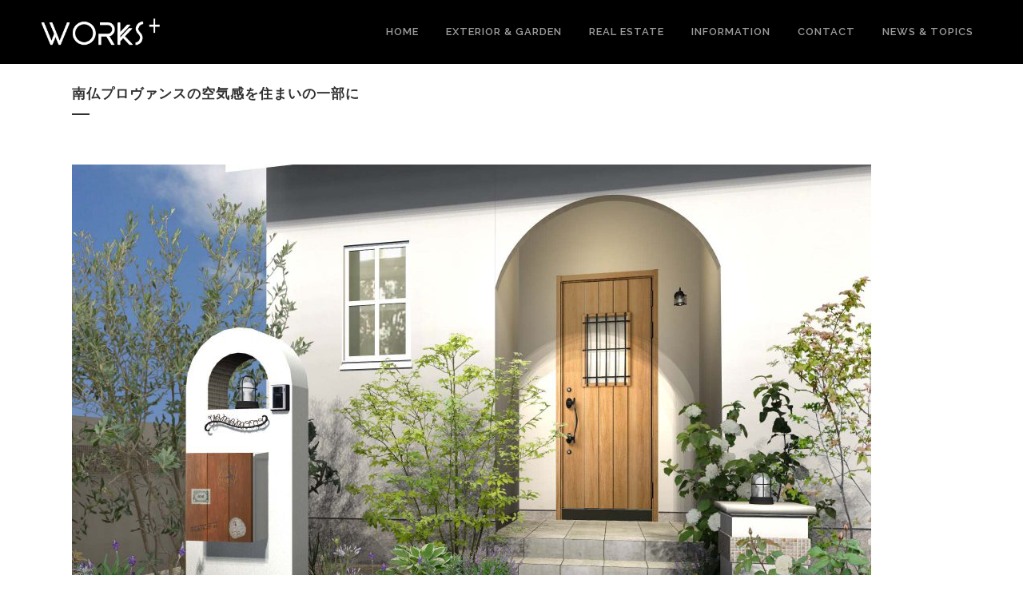

--- FILE ---
content_type: text/html; charset=UTF-8
request_url: https://worksplus.co.jp/design/%E5%8D%97%E4%BB%8F%E3%83%97%E3%83%AD%E3%83%B4%E3%82%A1%E3%83%B3%E3%82%B9%E3%81%AE%E7%A9%BA%E6%B0%97%E6%84%9F%E3%82%92%E4%BD%8F%E3%81%BE%E3%81%84%E3%81%AE%E4%B8%80%E9%83%A8%E3%81%AB/
body_size: 16588
content:

<!DOCTYPE html>
<html lang="ja"
	prefix="og: https://ogp.me/ns#" >
<head>
	<meta charset="UTF-8" />
	
				<meta name="viewport" content="width=device-width,initial-scale=1,user-scalable=no">
		
                            <meta name="description" content="愛知県名古屋市、日進市、長久手市、みよし市を中心としたエクステリアデザインの設計・施工、不動産売買「ワークスプラス」">
            
                        <link rel="shortcut icon" type="image/x-icon" href="https://worksplus.co.jp/wp-content/uploads/2019/02/favi.jpg">
            <link rel="apple-touch-icon" href="https://worksplus.co.jp/wp-content/uploads/2019/02/favi.jpg"/>
        
	<link rel="profile" href="http://gmpg.org/xfn/11" />
	<link rel="pingback" href="https://worksplus.co.jp/xmlrpc.php" />

	<title>南仏プロヴァンスの空気感を住まいの一部に | 株式会社ワークスプラス（WORKS PLUS)</title>

		<!-- All in One SEO 4.0.18 -->
		<meta name="google-site-verification" content="hePZ4NNGll4k0f_3KMmdKiniQkZLbP7OwNc73itJFv0" />
		<link rel="canonical" href="https://worksplus.co.jp/design/%e5%8d%97%e4%bb%8f%e3%83%97%e3%83%ad%e3%83%b4%e3%82%a1%e3%83%b3%e3%82%b9%e3%81%ae%e7%a9%ba%e6%b0%97%e6%84%9f%e3%82%92%e4%bd%8f%e3%81%be%e3%81%84%e3%81%ae%e4%b8%80%e9%83%a8%e3%81%ab/" />
		<meta property="og:site_name" content="株式会社ワークスプラス（WORKS PLUS) | 日進市、長久手市、みよし市を中心としたエクステリアデザインの設計・施工「ワークスプラス」" />
		<meta property="og:type" content="article" />
		<meta property="og:title" content="南仏プロヴァンスの空気感を住まいの一部に | 株式会社ワークスプラス（WORKS PLUS)" />
		<meta property="og:url" content="https://worksplus.co.jp/design/%e5%8d%97%e4%bb%8f%e3%83%97%e3%83%ad%e3%83%b4%e3%82%a1%e3%83%b3%e3%82%b9%e3%81%ae%e7%a9%ba%e6%b0%97%e6%84%9f%e3%82%92%e4%bd%8f%e3%81%be%e3%81%84%e3%81%ae%e4%b8%80%e9%83%a8%e3%81%ab/" />
		<meta property="article:published_time" content="2021-03-23T06:51:03Z" />
		<meta property="article:modified_time" content="2021-03-23T06:51:04Z" />
		<meta property="twitter:card" content="summary" />
		<meta property="twitter:domain" content="worksplus.co.jp" />
		<meta property="twitter:title" content="南仏プロヴァンスの空気感を住まいの一部に | 株式会社ワークスプラス（WORKS PLUS)" />
		<meta name="google" content="nositelinkssearchbox" />
		<script type="application/ld+json" class="aioseo-schema">
			{"@context":"https:\/\/schema.org","@graph":[{"@type":"WebSite","@id":"https:\/\/worksplus.co.jp\/#website","url":"https:\/\/worksplus.co.jp\/","name":"\u682a\u5f0f\u4f1a\u793e\u30ef\u30fc\u30af\u30b9\u30d7\u30e9\u30b9\uff08WORKS PLUS)","description":"\u65e5\u9032\u5e02\u3001\u9577\u4e45\u624b\u5e02\u3001\u307f\u3088\u3057\u5e02\u3092\u4e2d\u5fc3\u3068\u3057\u305f\u30a8\u30af\u30b9\u30c6\u30ea\u30a2\u30c7\u30b6\u30a4\u30f3\u306e\u8a2d\u8a08\u30fb\u65bd\u5de5\u300c\u30ef\u30fc\u30af\u30b9\u30d7\u30e9\u30b9\u300d","publisher":{"@id":"https:\/\/worksplus.co.jp\/#organization"}},{"@type":"Organization","@id":"https:\/\/worksplus.co.jp\/#organization","name":"\u682a\u5f0f\u4f1a\u793e\u30ef\u30fc\u30af\u30b9\u30d7\u30e9\u30b9\uff08WORKS PLUS)","url":"https:\/\/worksplus.co.jp\/"},{"@type":"BreadcrumbList","@id":"https:\/\/worksplus.co.jp\/design\/%e5%8d%97%e4%bb%8f%e3%83%97%e3%83%ad%e3%83%b4%e3%82%a1%e3%83%b3%e3%82%b9%e3%81%ae%e7%a9%ba%e6%b0%97%e6%84%9f%e3%82%92%e4%bd%8f%e3%81%be%e3%81%84%e3%81%ae%e4%b8%80%e9%83%a8%e3%81%ab\/#breadcrumblist","itemListElement":[{"@type":"ListItem","@id":"https:\/\/worksplus.co.jp\/#listItem","position":"1","item":{"@id":"https:\/\/worksplus.co.jp\/#item","name":"\u30db\u30fc\u30e0","description":"\u5916\u69cb\u5de5\u4e8b\u30fb\u30ab\u30fc\u30dd\u30fc\u30c8\u30fb\u30d5\u30a7\u30f3\u30b9\u30fb\u30a6\u30c3\u30c9\u30c7\u30c3\u30ad\u30fb\u5206\u8b72\u7528\u5730\u306e\u9020\u6210\u30fb\u64c1\u58c1\u5de5\u4e8b\u306b\u5bfe\u5fdc\u3059\u308b\u682a\u5f0f\u4f1a\u793e\u30ef\u30fc\u30af\u30b9\u30d7\u30e9\u30b9\u3067\u3059\u3002\u65e5\u9032\u5e02\u3001\u9577\u4e45\u624b\u5e02\u3001\u307f\u3088\u3057\u5e02\u3001\u8c4a\u7530\u5e02\u3067\u306e\u3054\u4f9d\u983c\u306f\u305c\u3072\u3054\u76f8\u8ac7\u304f\u3060\u3055\u3044\u3002","url":"https:\/\/worksplus.co.jp\/"},"nextItem":"https:\/\/worksplus.co.jp\/design\/%e5%8d%97%e4%bb%8f%e3%83%97%e3%83%ad%e3%83%b4%e3%82%a1%e3%83%b3%e3%82%b9%e3%81%ae%e7%a9%ba%e6%b0%97%e6%84%9f%e3%82%92%e4%bd%8f%e3%81%be%e3%81%84%e3%81%ae%e4%b8%80%e9%83%a8%e3%81%ab\/#listItem"},{"@type":"ListItem","@id":"https:\/\/worksplus.co.jp\/design\/%e5%8d%97%e4%bb%8f%e3%83%97%e3%83%ad%e3%83%b4%e3%82%a1%e3%83%b3%e3%82%b9%e3%81%ae%e7%a9%ba%e6%b0%97%e6%84%9f%e3%82%92%e4%bd%8f%e3%81%be%e3%81%84%e3%81%ae%e4%b8%80%e9%83%a8%e3%81%ab\/#listItem","position":"2","item":{"@id":"https:\/\/worksplus.co.jp\/design\/%e5%8d%97%e4%bb%8f%e3%83%97%e3%83%ad%e3%83%b4%e3%82%a1%e3%83%b3%e3%82%b9%e3%81%ae%e7%a9%ba%e6%b0%97%e6%84%9f%e3%82%92%e4%bd%8f%e3%81%be%e3%81%84%e3%81%ae%e4%b8%80%e9%83%a8%e3%81%ab\/#item","name":"\u5357\u4ecf\u30d7\u30ed\u30f4\u30a1\u30f3\u30b9\u306e\u7a7a\u6c17\u611f\u3092\u4f4f\u307e\u3044\u306e\u4e00\u90e8\u306b","url":"https:\/\/worksplus.co.jp\/design\/%e5%8d%97%e4%bb%8f%e3%83%97%e3%83%ad%e3%83%b4%e3%82%a1%e3%83%b3%e3%82%b9%e3%81%ae%e7%a9%ba%e6%b0%97%e6%84%9f%e3%82%92%e4%bd%8f%e3%81%be%e3%81%84%e3%81%ae%e4%b8%80%e9%83%a8%e3%81%ab\/"},"previousItem":"https:\/\/worksplus.co.jp\/#listItem"}]},{"@type":"Person","@id":"https:\/\/worksplus.co.jp\/author\/admin\/#author","url":"https:\/\/worksplus.co.jp\/author\/admin\/","name":"admin"},{"@type":"WebPage","@id":"https:\/\/worksplus.co.jp\/design\/%e5%8d%97%e4%bb%8f%e3%83%97%e3%83%ad%e3%83%b4%e3%82%a1%e3%83%b3%e3%82%b9%e3%81%ae%e7%a9%ba%e6%b0%97%e6%84%9f%e3%82%92%e4%bd%8f%e3%81%be%e3%81%84%e3%81%ae%e4%b8%80%e9%83%a8%e3%81%ab\/#webpage","url":"https:\/\/worksplus.co.jp\/design\/%e5%8d%97%e4%bb%8f%e3%83%97%e3%83%ad%e3%83%b4%e3%82%a1%e3%83%b3%e3%82%b9%e3%81%ae%e7%a9%ba%e6%b0%97%e6%84%9f%e3%82%92%e4%bd%8f%e3%81%be%e3%81%84%e3%81%ae%e4%b8%80%e9%83%a8%e3%81%ab\/","name":"\u5357\u4ecf\u30d7\u30ed\u30f4\u30a1\u30f3\u30b9\u306e\u7a7a\u6c17\u611f\u3092\u4f4f\u307e\u3044\u306e\u4e00\u90e8\u306b | \u682a\u5f0f\u4f1a\u793e\u30ef\u30fc\u30af\u30b9\u30d7\u30e9\u30b9\uff08WORKS PLUS)","inLanguage":"ja","isPartOf":{"@id":"https:\/\/worksplus.co.jp\/#website"},"breadcrumb":{"@id":"https:\/\/worksplus.co.jp\/design\/%e5%8d%97%e4%bb%8f%e3%83%97%e3%83%ad%e3%83%b4%e3%82%a1%e3%83%b3%e3%82%b9%e3%81%ae%e7%a9%ba%e6%b0%97%e6%84%9f%e3%82%92%e4%bd%8f%e3%81%be%e3%81%84%e3%81%ae%e4%b8%80%e9%83%a8%e3%81%ab\/#breadcrumblist"},"author":"https:\/\/worksplus.co.jp\/design\/%e5%8d%97%e4%bb%8f%e3%83%97%e3%83%ad%e3%83%b4%e3%82%a1%e3%83%b3%e3%82%b9%e3%81%ae%e7%a9%ba%e6%b0%97%e6%84%9f%e3%82%92%e4%bd%8f%e3%81%be%e3%81%84%e3%81%ae%e4%b8%80%e9%83%a8%e3%81%ab\/#author","creator":"https:\/\/worksplus.co.jp\/design\/%e5%8d%97%e4%bb%8f%e3%83%97%e3%83%ad%e3%83%b4%e3%82%a1%e3%83%b3%e3%82%b9%e3%81%ae%e7%a9%ba%e6%b0%97%e6%84%9f%e3%82%92%e4%bd%8f%e3%81%be%e3%81%84%e3%81%ae%e4%b8%80%e9%83%a8%e3%81%ab\/#author","image":{"@type":"ImageObject","@id":"https:\/\/worksplus.co.jp\/#mainImage","url":"https:\/\/worksplus.co.jp\/wp-content\/uploads\/2017\/01\/plan9_img01_n.jpg","width":"2000","height":"1500"},"primaryImageOfPage":{"@id":"https:\/\/worksplus.co.jp\/design\/%e5%8d%97%e4%bb%8f%e3%83%97%e3%83%ad%e3%83%b4%e3%82%a1%e3%83%b3%e3%82%b9%e3%81%ae%e7%a9%ba%e6%b0%97%e6%84%9f%e3%82%92%e4%bd%8f%e3%81%be%e3%81%84%e3%81%ae%e4%b8%80%e9%83%a8%e3%81%ab\/#mainImage"},"datePublished":"2021-03-23T06:51:03+09:00","dateModified":"2021-03-23T06:51:04+09:00"}]}
		</script>
		<!-- All in One SEO -->

<link rel='dns-prefetch' href='//fonts.googleapis.com' />
<link rel="alternate" type="application/rss+xml" title="株式会社ワークスプラス（WORKS PLUS) &raquo; フィード" href="https://worksplus.co.jp/feed/" />
<link rel="alternate" type="application/rss+xml" title="株式会社ワークスプラス（WORKS PLUS) &raquo; コメントフィード" href="https://worksplus.co.jp/comments/feed/" />
<link rel="alternate" type="application/rss+xml" title="株式会社ワークスプラス（WORKS PLUS) &raquo; 南仏プロヴァンスの空気感を住まいの一部に のコメントのフィード" href="https://worksplus.co.jp/design/%e5%8d%97%e4%bb%8f%e3%83%97%e3%83%ad%e3%83%b4%e3%82%a1%e3%83%b3%e3%82%b9%e3%81%ae%e7%a9%ba%e6%b0%97%e6%84%9f%e3%82%92%e4%bd%8f%e3%81%be%e3%81%84%e3%81%ae%e4%b8%80%e9%83%a8%e3%81%ab/feed/" />
<link rel="alternate" title="oEmbed (JSON)" type="application/json+oembed" href="https://worksplus.co.jp/wp-json/oembed/1.0/embed?url=https%3A%2F%2Fworksplus.co.jp%2Fdesign%2F%25e5%258d%2597%25e4%25bb%258f%25e3%2583%2597%25e3%2583%25ad%25e3%2583%25b4%25e3%2582%25a1%25e3%2583%25b3%25e3%2582%25b9%25e3%2581%25ae%25e7%25a9%25ba%25e6%25b0%2597%25e6%2584%259f%25e3%2582%2592%25e4%25bd%258f%25e3%2581%25be%25e3%2581%2584%25e3%2581%25ae%25e4%25b8%2580%25e9%2583%25a8%25e3%2581%25ab%2F" />
<link rel="alternate" title="oEmbed (XML)" type="text/xml+oembed" href="https://worksplus.co.jp/wp-json/oembed/1.0/embed?url=https%3A%2F%2Fworksplus.co.jp%2Fdesign%2F%25e5%258d%2597%25e4%25bb%258f%25e3%2583%2597%25e3%2583%25ad%25e3%2583%25b4%25e3%2582%25a1%25e3%2583%25b3%25e3%2582%25b9%25e3%2581%25ae%25e7%25a9%25ba%25e6%25b0%2597%25e6%2584%259f%25e3%2582%2592%25e4%25bd%258f%25e3%2581%25be%25e3%2581%2584%25e3%2581%25ae%25e4%25b8%2580%25e9%2583%25a8%25e3%2581%25ab%2F&#038;format=xml" />
<style id='wp-img-auto-sizes-contain-inline-css' type='text/css'>
img:is([sizes=auto i],[sizes^="auto," i]){contain-intrinsic-size:3000px 1500px}
/*# sourceURL=wp-img-auto-sizes-contain-inline-css */
</style>
<link rel='stylesheet' id='sbi_styles-css' href='https://worksplus.co.jp/wp-content/plugins/instagram-feed/css/sbi-styles.min.css?ver=6.10.0' type='text/css' media='all' />
<style id='wp-emoji-styles-inline-css' type='text/css'>

	img.wp-smiley, img.emoji {
		display: inline !important;
		border: none !important;
		box-shadow: none !important;
		height: 1em !important;
		width: 1em !important;
		margin: 0 0.07em !important;
		vertical-align: -0.1em !important;
		background: none !important;
		padding: 0 !important;
	}
/*# sourceURL=wp-emoji-styles-inline-css */
</style>
<style id='wp-block-library-inline-css' type='text/css'>
:root{--wp-block-synced-color:#7a00df;--wp-block-synced-color--rgb:122,0,223;--wp-bound-block-color:var(--wp-block-synced-color);--wp-editor-canvas-background:#ddd;--wp-admin-theme-color:#007cba;--wp-admin-theme-color--rgb:0,124,186;--wp-admin-theme-color-darker-10:#006ba1;--wp-admin-theme-color-darker-10--rgb:0,107,160.5;--wp-admin-theme-color-darker-20:#005a87;--wp-admin-theme-color-darker-20--rgb:0,90,135;--wp-admin-border-width-focus:2px}@media (min-resolution:192dpi){:root{--wp-admin-border-width-focus:1.5px}}.wp-element-button{cursor:pointer}:root .has-very-light-gray-background-color{background-color:#eee}:root .has-very-dark-gray-background-color{background-color:#313131}:root .has-very-light-gray-color{color:#eee}:root .has-very-dark-gray-color{color:#313131}:root .has-vivid-green-cyan-to-vivid-cyan-blue-gradient-background{background:linear-gradient(135deg,#00d084,#0693e3)}:root .has-purple-crush-gradient-background{background:linear-gradient(135deg,#34e2e4,#4721fb 50%,#ab1dfe)}:root .has-hazy-dawn-gradient-background{background:linear-gradient(135deg,#faaca8,#dad0ec)}:root .has-subdued-olive-gradient-background{background:linear-gradient(135deg,#fafae1,#67a671)}:root .has-atomic-cream-gradient-background{background:linear-gradient(135deg,#fdd79a,#004a59)}:root .has-nightshade-gradient-background{background:linear-gradient(135deg,#330968,#31cdcf)}:root .has-midnight-gradient-background{background:linear-gradient(135deg,#020381,#2874fc)}:root{--wp--preset--font-size--normal:16px;--wp--preset--font-size--huge:42px}.has-regular-font-size{font-size:1em}.has-larger-font-size{font-size:2.625em}.has-normal-font-size{font-size:var(--wp--preset--font-size--normal)}.has-huge-font-size{font-size:var(--wp--preset--font-size--huge)}.has-text-align-center{text-align:center}.has-text-align-left{text-align:left}.has-text-align-right{text-align:right}.has-fit-text{white-space:nowrap!important}#end-resizable-editor-section{display:none}.aligncenter{clear:both}.items-justified-left{justify-content:flex-start}.items-justified-center{justify-content:center}.items-justified-right{justify-content:flex-end}.items-justified-space-between{justify-content:space-between}.screen-reader-text{border:0;clip-path:inset(50%);height:1px;margin:-1px;overflow:hidden;padding:0;position:absolute;width:1px;word-wrap:normal!important}.screen-reader-text:focus{background-color:#ddd;clip-path:none;color:#444;display:block;font-size:1em;height:auto;left:5px;line-height:normal;padding:15px 23px 14px;text-decoration:none;top:5px;width:auto;z-index:100000}html :where(.has-border-color){border-style:solid}html :where([style*=border-top-color]){border-top-style:solid}html :where([style*=border-right-color]){border-right-style:solid}html :where([style*=border-bottom-color]){border-bottom-style:solid}html :where([style*=border-left-color]){border-left-style:solid}html :where([style*=border-width]){border-style:solid}html :where([style*=border-top-width]){border-top-style:solid}html :where([style*=border-right-width]){border-right-style:solid}html :where([style*=border-bottom-width]){border-bottom-style:solid}html :where([style*=border-left-width]){border-left-style:solid}html :where(img[class*=wp-image-]){height:auto;max-width:100%}:where(figure){margin:0 0 1em}html :where(.is-position-sticky){--wp-admin--admin-bar--position-offset:var(--wp-admin--admin-bar--height,0px)}@media screen and (max-width:600px){html :where(.is-position-sticky){--wp-admin--admin-bar--position-offset:0px}}

/*# sourceURL=wp-block-library-inline-css */
</style><style id='global-styles-inline-css' type='text/css'>
:root{--wp--preset--aspect-ratio--square: 1;--wp--preset--aspect-ratio--4-3: 4/3;--wp--preset--aspect-ratio--3-4: 3/4;--wp--preset--aspect-ratio--3-2: 3/2;--wp--preset--aspect-ratio--2-3: 2/3;--wp--preset--aspect-ratio--16-9: 16/9;--wp--preset--aspect-ratio--9-16: 9/16;--wp--preset--color--black: #000000;--wp--preset--color--cyan-bluish-gray: #abb8c3;--wp--preset--color--white: #ffffff;--wp--preset--color--pale-pink: #f78da7;--wp--preset--color--vivid-red: #cf2e2e;--wp--preset--color--luminous-vivid-orange: #ff6900;--wp--preset--color--luminous-vivid-amber: #fcb900;--wp--preset--color--light-green-cyan: #7bdcb5;--wp--preset--color--vivid-green-cyan: #00d084;--wp--preset--color--pale-cyan-blue: #8ed1fc;--wp--preset--color--vivid-cyan-blue: #0693e3;--wp--preset--color--vivid-purple: #9b51e0;--wp--preset--gradient--vivid-cyan-blue-to-vivid-purple: linear-gradient(135deg,rgb(6,147,227) 0%,rgb(155,81,224) 100%);--wp--preset--gradient--light-green-cyan-to-vivid-green-cyan: linear-gradient(135deg,rgb(122,220,180) 0%,rgb(0,208,130) 100%);--wp--preset--gradient--luminous-vivid-amber-to-luminous-vivid-orange: linear-gradient(135deg,rgb(252,185,0) 0%,rgb(255,105,0) 100%);--wp--preset--gradient--luminous-vivid-orange-to-vivid-red: linear-gradient(135deg,rgb(255,105,0) 0%,rgb(207,46,46) 100%);--wp--preset--gradient--very-light-gray-to-cyan-bluish-gray: linear-gradient(135deg,rgb(238,238,238) 0%,rgb(169,184,195) 100%);--wp--preset--gradient--cool-to-warm-spectrum: linear-gradient(135deg,rgb(74,234,220) 0%,rgb(151,120,209) 20%,rgb(207,42,186) 40%,rgb(238,44,130) 60%,rgb(251,105,98) 80%,rgb(254,248,76) 100%);--wp--preset--gradient--blush-light-purple: linear-gradient(135deg,rgb(255,206,236) 0%,rgb(152,150,240) 100%);--wp--preset--gradient--blush-bordeaux: linear-gradient(135deg,rgb(254,205,165) 0%,rgb(254,45,45) 50%,rgb(107,0,62) 100%);--wp--preset--gradient--luminous-dusk: linear-gradient(135deg,rgb(255,203,112) 0%,rgb(199,81,192) 50%,rgb(65,88,208) 100%);--wp--preset--gradient--pale-ocean: linear-gradient(135deg,rgb(255,245,203) 0%,rgb(182,227,212) 50%,rgb(51,167,181) 100%);--wp--preset--gradient--electric-grass: linear-gradient(135deg,rgb(202,248,128) 0%,rgb(113,206,126) 100%);--wp--preset--gradient--midnight: linear-gradient(135deg,rgb(2,3,129) 0%,rgb(40,116,252) 100%);--wp--preset--font-size--small: 13px;--wp--preset--font-size--medium: 20px;--wp--preset--font-size--large: 36px;--wp--preset--font-size--x-large: 42px;--wp--preset--spacing--20: 0.44rem;--wp--preset--spacing--30: 0.67rem;--wp--preset--spacing--40: 1rem;--wp--preset--spacing--50: 1.5rem;--wp--preset--spacing--60: 2.25rem;--wp--preset--spacing--70: 3.38rem;--wp--preset--spacing--80: 5.06rem;--wp--preset--shadow--natural: 6px 6px 9px rgba(0, 0, 0, 0.2);--wp--preset--shadow--deep: 12px 12px 50px rgba(0, 0, 0, 0.4);--wp--preset--shadow--sharp: 6px 6px 0px rgba(0, 0, 0, 0.2);--wp--preset--shadow--outlined: 6px 6px 0px -3px rgb(255, 255, 255), 6px 6px rgb(0, 0, 0);--wp--preset--shadow--crisp: 6px 6px 0px rgb(0, 0, 0);}:where(.is-layout-flex){gap: 0.5em;}:where(.is-layout-grid){gap: 0.5em;}body .is-layout-flex{display: flex;}.is-layout-flex{flex-wrap: wrap;align-items: center;}.is-layout-flex > :is(*, div){margin: 0;}body .is-layout-grid{display: grid;}.is-layout-grid > :is(*, div){margin: 0;}:where(.wp-block-columns.is-layout-flex){gap: 2em;}:where(.wp-block-columns.is-layout-grid){gap: 2em;}:where(.wp-block-post-template.is-layout-flex){gap: 1.25em;}:where(.wp-block-post-template.is-layout-grid){gap: 1.25em;}.has-black-color{color: var(--wp--preset--color--black) !important;}.has-cyan-bluish-gray-color{color: var(--wp--preset--color--cyan-bluish-gray) !important;}.has-white-color{color: var(--wp--preset--color--white) !important;}.has-pale-pink-color{color: var(--wp--preset--color--pale-pink) !important;}.has-vivid-red-color{color: var(--wp--preset--color--vivid-red) !important;}.has-luminous-vivid-orange-color{color: var(--wp--preset--color--luminous-vivid-orange) !important;}.has-luminous-vivid-amber-color{color: var(--wp--preset--color--luminous-vivid-amber) !important;}.has-light-green-cyan-color{color: var(--wp--preset--color--light-green-cyan) !important;}.has-vivid-green-cyan-color{color: var(--wp--preset--color--vivid-green-cyan) !important;}.has-pale-cyan-blue-color{color: var(--wp--preset--color--pale-cyan-blue) !important;}.has-vivid-cyan-blue-color{color: var(--wp--preset--color--vivid-cyan-blue) !important;}.has-vivid-purple-color{color: var(--wp--preset--color--vivid-purple) !important;}.has-black-background-color{background-color: var(--wp--preset--color--black) !important;}.has-cyan-bluish-gray-background-color{background-color: var(--wp--preset--color--cyan-bluish-gray) !important;}.has-white-background-color{background-color: var(--wp--preset--color--white) !important;}.has-pale-pink-background-color{background-color: var(--wp--preset--color--pale-pink) !important;}.has-vivid-red-background-color{background-color: var(--wp--preset--color--vivid-red) !important;}.has-luminous-vivid-orange-background-color{background-color: var(--wp--preset--color--luminous-vivid-orange) !important;}.has-luminous-vivid-amber-background-color{background-color: var(--wp--preset--color--luminous-vivid-amber) !important;}.has-light-green-cyan-background-color{background-color: var(--wp--preset--color--light-green-cyan) !important;}.has-vivid-green-cyan-background-color{background-color: var(--wp--preset--color--vivid-green-cyan) !important;}.has-pale-cyan-blue-background-color{background-color: var(--wp--preset--color--pale-cyan-blue) !important;}.has-vivid-cyan-blue-background-color{background-color: var(--wp--preset--color--vivid-cyan-blue) !important;}.has-vivid-purple-background-color{background-color: var(--wp--preset--color--vivid-purple) !important;}.has-black-border-color{border-color: var(--wp--preset--color--black) !important;}.has-cyan-bluish-gray-border-color{border-color: var(--wp--preset--color--cyan-bluish-gray) !important;}.has-white-border-color{border-color: var(--wp--preset--color--white) !important;}.has-pale-pink-border-color{border-color: var(--wp--preset--color--pale-pink) !important;}.has-vivid-red-border-color{border-color: var(--wp--preset--color--vivid-red) !important;}.has-luminous-vivid-orange-border-color{border-color: var(--wp--preset--color--luminous-vivid-orange) !important;}.has-luminous-vivid-amber-border-color{border-color: var(--wp--preset--color--luminous-vivid-amber) !important;}.has-light-green-cyan-border-color{border-color: var(--wp--preset--color--light-green-cyan) !important;}.has-vivid-green-cyan-border-color{border-color: var(--wp--preset--color--vivid-green-cyan) !important;}.has-pale-cyan-blue-border-color{border-color: var(--wp--preset--color--pale-cyan-blue) !important;}.has-vivid-cyan-blue-border-color{border-color: var(--wp--preset--color--vivid-cyan-blue) !important;}.has-vivid-purple-border-color{border-color: var(--wp--preset--color--vivid-purple) !important;}.has-vivid-cyan-blue-to-vivid-purple-gradient-background{background: var(--wp--preset--gradient--vivid-cyan-blue-to-vivid-purple) !important;}.has-light-green-cyan-to-vivid-green-cyan-gradient-background{background: var(--wp--preset--gradient--light-green-cyan-to-vivid-green-cyan) !important;}.has-luminous-vivid-amber-to-luminous-vivid-orange-gradient-background{background: var(--wp--preset--gradient--luminous-vivid-amber-to-luminous-vivid-orange) !important;}.has-luminous-vivid-orange-to-vivid-red-gradient-background{background: var(--wp--preset--gradient--luminous-vivid-orange-to-vivid-red) !important;}.has-very-light-gray-to-cyan-bluish-gray-gradient-background{background: var(--wp--preset--gradient--very-light-gray-to-cyan-bluish-gray) !important;}.has-cool-to-warm-spectrum-gradient-background{background: var(--wp--preset--gradient--cool-to-warm-spectrum) !important;}.has-blush-light-purple-gradient-background{background: var(--wp--preset--gradient--blush-light-purple) !important;}.has-blush-bordeaux-gradient-background{background: var(--wp--preset--gradient--blush-bordeaux) !important;}.has-luminous-dusk-gradient-background{background: var(--wp--preset--gradient--luminous-dusk) !important;}.has-pale-ocean-gradient-background{background: var(--wp--preset--gradient--pale-ocean) !important;}.has-electric-grass-gradient-background{background: var(--wp--preset--gradient--electric-grass) !important;}.has-midnight-gradient-background{background: var(--wp--preset--gradient--midnight) !important;}.has-small-font-size{font-size: var(--wp--preset--font-size--small) !important;}.has-medium-font-size{font-size: var(--wp--preset--font-size--medium) !important;}.has-large-font-size{font-size: var(--wp--preset--font-size--large) !important;}.has-x-large-font-size{font-size: var(--wp--preset--font-size--x-large) !important;}
/*# sourceURL=global-styles-inline-css */
</style>

<style id='classic-theme-styles-inline-css' type='text/css'>
/*! This file is auto-generated */
.wp-block-button__link{color:#fff;background-color:#32373c;border-radius:9999px;box-shadow:none;text-decoration:none;padding:calc(.667em + 2px) calc(1.333em + 2px);font-size:1.125em}.wp-block-file__button{background:#32373c;color:#fff;text-decoration:none}
/*# sourceURL=/wp-includes/css/classic-themes.min.css */
</style>
<link rel='stylesheet' id='contact-form-7-css' href='https://worksplus.co.jp/wp-content/plugins/contact-form-7/includes/css/styles.css?ver=5.4' type='text/css' media='all' />
<link rel='stylesheet' id='contact-form-7-confirm-css' href='https://worksplus.co.jp/wp-content/plugins/contact-form-7-add-confirm/includes/css/styles.css?ver=5.1' type='text/css' media='all' />
<link rel='stylesheet' id='siteorigin-panels-front-css' href='https://worksplus.co.jp/wp-content/plugins/siteorigin-panels/css/front-flex.min.css?ver=2.11.8' type='text/css' media='all' />
<link rel='stylesheet' id='sow-image-default-d6014b76747a-css' href='https://worksplus.co.jp/wp-content/uploads/siteorigin-widgets/sow-image-default-d6014b76747a.css?ver=6.9' type='text/css' media='all' />
<link rel='stylesheet' id='sow-image-default-6b88c04c1f9b-css' href='https://worksplus.co.jp/wp-content/uploads/siteorigin-widgets/sow-image-default-6b88c04c1f9b.css?ver=6.9' type='text/css' media='all' />
<link rel='stylesheet' id='mediaelement-css' href='https://worksplus.co.jp/wp-includes/js/mediaelement/mediaelementplayer-legacy.min.css?ver=4.2.17' type='text/css' media='all' />
<link rel='stylesheet' id='wp-mediaelement-css' href='https://worksplus.co.jp/wp-includes/js/mediaelement/wp-mediaelement.min.css?ver=6.9' type='text/css' media='all' />
<link rel='stylesheet' id='bridge-default-style-css' href='https://worksplus.co.jp/wp-content/themes/bridge/style.css?ver=6.9' type='text/css' media='all' />
<link rel='stylesheet' id='bridge-qode-font_awesome-css' href='https://worksplus.co.jp/wp-content/themes/bridge/css/font-awesome/css/font-awesome.min.css?ver=6.9' type='text/css' media='all' />
<link rel='stylesheet' id='bridge-qode-font_elegant-css' href='https://worksplus.co.jp/wp-content/themes/bridge/css/elegant-icons/style.min.css?ver=6.9' type='text/css' media='all' />
<link rel='stylesheet' id='bridge-qode-linea_icons-css' href='https://worksplus.co.jp/wp-content/themes/bridge/css/linea-icons/style.css?ver=6.9' type='text/css' media='all' />
<link rel='stylesheet' id='bridge-qode-dripicons-css' href='https://worksplus.co.jp/wp-content/themes/bridge/css/dripicons/dripicons.css?ver=6.9' type='text/css' media='all' />
<link rel='stylesheet' id='bridge-qode-kiko-css' href='https://worksplus.co.jp/wp-content/themes/bridge/css/kiko/kiko-all.css?ver=6.9' type='text/css' media='all' />
<link rel='stylesheet' id='bridge-qode-font_awesome_5-css' href='https://worksplus.co.jp/wp-content/themes/bridge/css/font-awesome-5/css/font-awesome-5.min.css?ver=6.9' type='text/css' media='all' />
<link rel='stylesheet' id='bridge-stylesheet-css' href='https://worksplus.co.jp/wp-content/themes/bridge/css/stylesheet.min.css?ver=6.9' type='text/css' media='all' />
<style id='bridge-stylesheet-inline-css' type='text/css'>
   .postid-2591.disabled_footer_top .footer_top_holder, .postid-2591.disabled_footer_bottom .footer_bottom_holder { display: none;}


/*# sourceURL=bridge-stylesheet-inline-css */
</style>
<link rel='stylesheet' id='bridge-print-css' href='https://worksplus.co.jp/wp-content/themes/bridge/css/print.css?ver=6.9' type='text/css' media='all' />
<link rel='stylesheet' id='bridge-style-dynamic-css' href='https://worksplus.co.jp/wp-content/themes/bridge/css/style_dynamic.css?ver=1616745436' type='text/css' media='all' />
<link rel='stylesheet' id='bridge-responsive-css' href='https://worksplus.co.jp/wp-content/themes/bridge/css/responsive.min.css?ver=6.9' type='text/css' media='all' />
<link rel='stylesheet' id='bridge-style-dynamic-responsive-css' href='https://worksplus.co.jp/wp-content/themes/bridge/css/style_dynamic_responsive.css?ver=1616745436' type='text/css' media='all' />
<link rel='stylesheet' id='bridge-style-handle-google-fonts-css' href='https://fonts.googleapis.com/css?family=Raleway%3A100%2C200%2C300%2C400%2C500%2C600%2C700%2C800%2C900%2C100italic%2C300italic%2C400italic%2C700italic%7CSawarabi+Gothic%3A100%2C200%2C300%2C400%2C500%2C600%2C700%2C800%2C900%2C100italic%2C300italic%2C400italic%2C700italic&#038;subset=latin%2Clatin-ext&#038;ver=1.0.0' type='text/css' media='all' />
<link rel='stylesheet' id='bridge-core-dashboard-style-css' href='https://worksplus.co.jp/wp-content/plugins/bridge-core/modules/core-dashboard/assets/css/core-dashboard.min.css?ver=6.9' type='text/css' media='all' />
<link rel='stylesheet' id='jquery.lightbox.min.css-css' href='https://worksplus.co.jp/wp-content/plugins/wp-jquery-lightbox/styles/lightbox.min.css?ver=1.4.8.2' type='text/css' media='all' />
<script type="text/javascript" src="https://worksplus.co.jp/wp-includes/js/jquery/jquery.min.js?ver=3.7.1" id="jquery-core-js"></script>
<script type="text/javascript" src="https://worksplus.co.jp/wp-includes/js/jquery/jquery-migrate.min.js?ver=3.4.1" id="jquery-migrate-js"></script>
<link rel="https://api.w.org/" href="https://worksplus.co.jp/wp-json/" /><link rel="EditURI" type="application/rsd+xml" title="RSD" href="https://worksplus.co.jp/xmlrpc.php?rsd" />
<meta name="generator" content="WordPress 6.9" />
<link rel='shortlink' href='https://worksplus.co.jp/?p=2591' />
                <style type="text/css" media="all"
                       id="siteorigin-panels-layouts-head">/* Layout 2591 */ #pgc-2591-0-0 , #pgc-2591-2-0 { width:100%;width:calc(100% - ( 0 * 30px ) ) } #pg-2591-0 , #pg-2591-1 , #pl-2591 .so-panel { margin-bottom:30px } #pgc-2591-1-0 , #pgc-2591-1-1 { width:50%;width:calc(50% - ( 0.5 * 30px ) ) } #pl-2591 .so-panel:last-child { margin-bottom:0px } #pg-2591-0.panel-no-style, #pg-2591-0.panel-has-style > .panel-row-style , #pg-2591-2.panel-no-style, #pg-2591-2.panel-has-style > .panel-row-style { -webkit-align-items:flex-start;align-items:flex-start } @media (max-width:780px){ #pg-2591-0.panel-no-style, #pg-2591-0.panel-has-style > .panel-row-style , #pg-2591-1.panel-no-style, #pg-2591-1.panel-has-style > .panel-row-style , #pg-2591-2.panel-no-style, #pg-2591-2.panel-has-style > .panel-row-style { -webkit-flex-direction:column;-ms-flex-direction:column;flex-direction:column } #pg-2591-0 > .panel-grid-cell , #pg-2591-0 > .panel-row-style > .panel-grid-cell , #pg-2591-1 > .panel-grid-cell , #pg-2591-1 > .panel-row-style > .panel-grid-cell , #pg-2591-2 > .panel-grid-cell , #pg-2591-2 > .panel-row-style > .panel-grid-cell { width:100%;margin-right:0 } #pg-2591-0 , #pg-2591-1 , #pg-2591-2 { margin-bottom:px } #pgc-2591-1-0 { margin-bottom:30px } #pl-2591 .panel-grid-cell { padding:0 } #pl-2591 .panel-grid .panel-grid-cell-empty { display:none } #pl-2591 .panel-grid .panel-grid-cell-mobile-last { margin-bottom:0px }  } </style>	<!-- Global site tag (gtag.js) - Google Analytics -->
<script async src="https://www.googletagmanager.com/gtag/js?id=UA-89564147-1"></script>
<script>
  window.dataLayer = window.dataLayer || [];
  function gtag(){dataLayer.push(arguments);}
  gtag('js', new Date());

  gtag('config', 'UA-89564147-1');
</script>

</head>

<body class="wp-singular portfolio_page-template-default single single-portfolio_page postid-2591 wp-theme-bridge bridge-core-2.5.3 siteorigin-panels siteorigin-panels-before-js  qode-theme-ver-23.8 qode-theme-bridge elementor-default elementor-kit-1630" itemscope itemtype="http://schema.org/WebPage">




<div class="wrapper">
	<div class="wrapper_inner">

    
		<!-- Google Analytics start -->
				<!-- Google Analytics end -->

		
	<header class=" scroll_header_top_area  stick scrolled_not_transparent sticky_mobile page_header">
	<div class="header_inner clearfix">
				<div class="header_top_bottom_holder">
			
			<div class="header_bottom clearfix" style='' >
											<div class="header_inner_left">
																	<div class="mobile_menu_button">
		<span>
			<i class="qode_icon_font_awesome fa fa-bars " ></i>		</span>
	</div>
								<div class="logo_wrapper" >
	<div class="q_logo">
		<a itemprop="url" href="https://worksplus.co.jp/" >
             <img itemprop="image" class="normal" src="https://worksplus.co.jp/wp-content/uploads/2021/03/logo_wt.png" alt="Logo"> 			 <img itemprop="image" class="light" src="https://worksplus.co.jp/wp-content/themes/bridge/img/logo.png" alt="Logo"/> 			 <img itemprop="image" class="dark" src="https://worksplus.co.jp/wp-content/themes/bridge/img/logo_black.png" alt="Logo"/> 			 <img itemprop="image" class="sticky" src="https://worksplus.co.jp/wp-content/uploads/2021/03/logo_bk-2.png" alt="Logo"/> 			 <img itemprop="image" class="mobile" src="https://worksplus.co.jp/wp-content/uploads/2021/03/logo_wt.png" alt="Logo"/> 					</a>
	</div>
	</div>															</div>
															<div class="header_inner_right">
									<div class="side_menu_button_wrapper right">
																														<div class="side_menu_button">
																																	
										</div>
									</div>
								</div>
							
							
							<nav class="main_menu drop_down right">
								<ul id="menu-menu-1" class=""><li id="nav-menu-item-2378" class="menu-item menu-item-type-custom menu-item-object-custom  narrow"><a href="/" class=""><i class="menu_icon blank fa"></i><span>HOME</span><span class="plus"></span></a></li>
<li id="nav-menu-item-1318" class="menu-item menu-item-type-post_type menu-item-object-page menu-item-has-children  has_sub narrow"><a href="https://worksplus.co.jp/exterior-garden/" class=""><i class="menu_icon blank fa"></i><span>EXTERIOR &#038; GARDEN</span><span class="plus"></span></a>
<div class="second"><div class="inner"><ul>
	<li id="nav-menu-item-33" class="menu-item menu-item-type-post_type menu-item-object-page "><a href="https://worksplus.co.jp/works/" class=""><i class="menu_icon blank fa"></i><span>DESIGN</span><span class="plus"></span></a></li>
	<li id="nav-menu-item-1362" class="menu-item menu-item-type-post_type menu-item-object-page "><a href="https://worksplus.co.jp/works/our-works/" class=""><i class="menu_icon blank fa"></i><span>OUR WORKS</span><span class="plus"></span></a></li>
	<li id="nav-menu-item-32" class="menu-item menu-item-type-post_type menu-item-object-page "><a href="https://worksplus.co.jp/flow/" class=""><i class="menu_icon blank fa"></i><span>SERVICE FLOW</span><span class="plus"></span></a></li>
</ul></div></div>
</li>
<li id="nav-menu-item-1319" class="menu-item menu-item-type-post_type menu-item-object-page  narrow"><a href="https://worksplus.co.jp/real-estate/" class=""><i class="menu_icon blank fa"></i><span>REAL ESTATE</span><span class="plus"></span></a></li>
<li id="nav-menu-item-254" class="menu-item menu-item-type-post_type menu-item-object-page  narrow"><a href="https://worksplus.co.jp/information/" class=""><i class="menu_icon blank fa"></i><span>INFORMATION</span><span class="plus"></span></a></li>
<li id="nav-menu-item-1444" class="menu-item menu-item-type-post_type menu-item-object-page menu-item-has-children  has_sub narrow"><a href="https://worksplus.co.jp/contact/" class=""><i class="menu_icon blank fa"></i><span>CONTACT</span><span class="plus"></span></a>
<div class="second"><div class="inner"><ul>
	<li id="nav-menu-item-1446" class="menu-item menu-item-type-post_type menu-item-object-page "><a href="https://worksplus.co.jp/request/" class=""><i class="menu_icon blank fa"></i><span>EXTERIOR &#038; GARDEN</span><span class="plus"></span></a></li>
	<li id="nav-menu-item-1445" class="menu-item menu-item-type-post_type menu-item-object-page "><a href="https://worksplus.co.jp/%e7%89%a9%e4%bb%b6%e3%81%ab%e9%96%a2%e3%81%99%e3%82%8b%e3%81%8a%e5%95%8f%e3%81%84%e5%90%88%e3%82%8f%e3%81%9b%e3%83%bb%e3%81%94%e7%9b%b8%e8%ab%87/" class=""><i class="menu_icon blank fa"></i><span>REAL ESTATE</span><span class="plus"></span></a></li>
</ul></div></div>
</li>
<li id="nav-menu-item-2246" class="menu-item menu-item-type-post_type menu-item-object-page  narrow"><a href="https://worksplus.co.jp/news/" class=""><i class="menu_icon blank fa"></i><span>NEWS &#038; TOPICS</span><span class="plus"></span></a></li>
</ul>							</nav>
														<nav class="mobile_menu">
	<ul id="menu-menu-2" class=""><li id="mobile-menu-item-2378" class="menu-item menu-item-type-custom menu-item-object-custom "><a href="/" class=""><span>HOME</span></a><span class="mobile_arrow"><i class="fa fa-angle-right"></i><i class="fa fa-angle-down"></i></span></li>
<li id="mobile-menu-item-1318" class="menu-item menu-item-type-post_type menu-item-object-page menu-item-has-children  has_sub"><a href="https://worksplus.co.jp/exterior-garden/" class=""><span>EXTERIOR &#038; GARDEN</span></a><span class="mobile_arrow"><i class="fa fa-angle-right"></i><i class="fa fa-angle-down"></i></span>
<ul class="sub_menu">
	<li id="mobile-menu-item-33" class="menu-item menu-item-type-post_type menu-item-object-page "><a href="https://worksplus.co.jp/works/" class=""><span>DESIGN</span></a><span class="mobile_arrow"><i class="fa fa-angle-right"></i><i class="fa fa-angle-down"></i></span></li>
	<li id="mobile-menu-item-1362" class="menu-item menu-item-type-post_type menu-item-object-page "><a href="https://worksplus.co.jp/works/our-works/" class=""><span>OUR WORKS</span></a><span class="mobile_arrow"><i class="fa fa-angle-right"></i><i class="fa fa-angle-down"></i></span></li>
	<li id="mobile-menu-item-32" class="menu-item menu-item-type-post_type menu-item-object-page "><a href="https://worksplus.co.jp/flow/" class=""><span>SERVICE FLOW</span></a><span class="mobile_arrow"><i class="fa fa-angle-right"></i><i class="fa fa-angle-down"></i></span></li>
</ul>
</li>
<li id="mobile-menu-item-1319" class="menu-item menu-item-type-post_type menu-item-object-page "><a href="https://worksplus.co.jp/real-estate/" class=""><span>REAL ESTATE</span></a><span class="mobile_arrow"><i class="fa fa-angle-right"></i><i class="fa fa-angle-down"></i></span></li>
<li id="mobile-menu-item-254" class="menu-item menu-item-type-post_type menu-item-object-page "><a href="https://worksplus.co.jp/information/" class=""><span>INFORMATION</span></a><span class="mobile_arrow"><i class="fa fa-angle-right"></i><i class="fa fa-angle-down"></i></span></li>
<li id="mobile-menu-item-1444" class="menu-item menu-item-type-post_type menu-item-object-page menu-item-has-children  has_sub"><a href="https://worksplus.co.jp/contact/" class=""><span>CONTACT</span></a><span class="mobile_arrow"><i class="fa fa-angle-right"></i><i class="fa fa-angle-down"></i></span>
<ul class="sub_menu">
	<li id="mobile-menu-item-1446" class="menu-item menu-item-type-post_type menu-item-object-page "><a href="https://worksplus.co.jp/request/" class=""><span>EXTERIOR &#038; GARDEN</span></a><span class="mobile_arrow"><i class="fa fa-angle-right"></i><i class="fa fa-angle-down"></i></span></li>
	<li id="mobile-menu-item-1445" class="menu-item menu-item-type-post_type menu-item-object-page "><a href="https://worksplus.co.jp/%e7%89%a9%e4%bb%b6%e3%81%ab%e9%96%a2%e3%81%99%e3%82%8b%e3%81%8a%e5%95%8f%e3%81%84%e5%90%88%e3%82%8f%e3%81%9b%e3%83%bb%e3%81%94%e7%9b%b8%e8%ab%87/" class=""><span>REAL ESTATE</span></a><span class="mobile_arrow"><i class="fa fa-angle-right"></i><i class="fa fa-angle-down"></i></span></li>
</ul>
</li>
<li id="mobile-menu-item-2246" class="menu-item menu-item-type-post_type menu-item-object-page "><a href="https://worksplus.co.jp/news/" class=""><span>NEWS &#038; TOPICS</span></a><span class="mobile_arrow"><i class="fa fa-angle-right"></i><i class="fa fa-angle-down"></i></span></li>
</ul></nav>											</div>
			</div>
		</div>

</header>	<a id="back_to_top" href="#">
        <span class="fa-stack">
            <i class="qode_icon_font_awesome fa fa-arrow-up " ></i>        </span>
	</a>
	
	
    
    	
    
    <div class="content ">
        <div class="content_inner  ">
    							<div class="title_outer title_without_animation"    data-height="180">
		<div class="title title_size_small  position_left " style="height:180px;">
			<div class="image not_responsive"></div>
										<div class="title_holder"  style="padding-top:80px;height:100px;">
					<div class="container">
						<div class="container_inner clearfix">
								<div class="title_subtitle_holder" >
                                                                																		<h1 ><span>南仏プロヴァンスの空気感を住まいの一部に</span></h1>
																			<span class="separator small left"  ></span>
																	
																										                                                            </div>
						</div>
					</div>
				</div>
								</div>
			</div>
										<div class="container">
                    					<div class="container_inner default_template_holder clearfix" >
													
		<div class="portfolio_single portfolio_template_1">
				<div class="portfolio_gallery">
							</div>
			<div class="two_columns_75_25 clearfix portfolio_container">
				<div class="column1">
					<div class="column_inner">
						<div class="portfolio_single_text_holder">
														<div id="pl-2591"  class="panel-layout" ><div id="pg-2591-0"  class="panel-grid panel-no-style" ><div id="pgc-2591-0-0"  class="panel-grid-cell" ><div id="panel-2591-0-0-0" class="so-panel widget widget_sow-image panel-first-child panel-last-child" data-index="0" ><div class="so-widget-sow-image so-widget-sow-image-default-d6014b76747a">

<div class="sow-image-container">
	<img fetchpriority="high" decoding="async" src="https://worksplus.co.jp/wp-content/uploads/2017/01/plan9_img02_n-e1616482112366.jpg" width="1000" height="750" sizes="(max-width: 1000px) 100vw, 1000px" title="南仏プロヴァンスの空気感を住まいの一部に。02" alt="南仏プロヴァンスの空気感を住まいの一部に。02" 		class="so-widget-image"/>
</div>

</div></div></div></div><div id="pg-2591-1"  class="panel-grid panel-no-style" ><div id="pgc-2591-1-0"  class="panel-grid-cell" ><div id="panel-2591-1-0-0" class="so-panel widget widget_media_image panel-first-child" data-index="1" ><a href="https://worksplus.co.jp/wp-content/uploads/2017/01/plan9_img02_n-e1616482112366.jpg" rel="lightbox[2591]"><img decoding="async" width="1024" height="768" src="https://worksplus.co.jp/wp-content/uploads/2017/01/plan9_img02_n-1024x768.jpg" class="image wp-image-794  attachment-large size-large" alt="南仏プロヴァンスの空気感を住まいの一部に。02" style="max-width: 100%; height: auto;" srcset="https://worksplus.co.jp/wp-content/uploads/2017/01/plan9_img02_n-1024x768.jpg 1024w, https://worksplus.co.jp/wp-content/uploads/2017/01/plan9_img02_n-600x450.jpg 600w, https://worksplus.co.jp/wp-content/uploads/2017/01/plan9_img02_n-768x576.jpg 768w, https://worksplus.co.jp/wp-content/uploads/2017/01/plan9_img02_n-e1616482112366.jpg 1000w" sizes="(max-width: 1024px) 100vw, 1024px" /></a></div><div id="panel-2591-1-0-1" class="so-panel widget widget_media_image panel-last-child" data-index="2" ><a href="https://worksplus.co.jp/wp-content/uploads/2017/01/plan9_img03_n-e1616482154310.jpg" rel="lightbox[2591]"><img decoding="async" width="1024" height="768" src="https://worksplus.co.jp/wp-content/uploads/2017/01/plan9_img03_n-1024x768.jpg" class="image wp-image-795  attachment-large size-large" alt="南仏プロヴァンスの空気感を住まいの一部に。03" style="max-width: 100%; height: auto;" srcset="https://worksplus.co.jp/wp-content/uploads/2017/01/plan9_img03_n-1024x768.jpg 1024w, https://worksplus.co.jp/wp-content/uploads/2017/01/plan9_img03_n-600x450.jpg 600w, https://worksplus.co.jp/wp-content/uploads/2017/01/plan9_img03_n-768x576.jpg 768w, https://worksplus.co.jp/wp-content/uploads/2017/01/plan9_img03_n-e1616482154310.jpg 1000w" sizes="(max-width: 1024px) 100vw, 1024px" /></a></div></div><div id="pgc-2591-1-1"  class="panel-grid-cell" ><div id="panel-2591-1-1-0" class="so-panel widget widget_sow-editor panel-first-child" data-index="3" ><div class="so-widget-sow-editor so-widget-sow-editor-base">
<div class="siteorigin-widget-tinymce textwidget">
	<p>庭園の別名を持つ南仏の別荘地、ムージャンのおおらかなたたずまいをイメージに。 白い塗り壁仕上げと、石畳を思わせる窓内のタイルがリゾート感を演出します。</p>
</div>
</div></div><div id="panel-2591-1-1-1" class="so-panel widget widget_sow-editor panel-last-child" data-index="4" ><div class="so-widget-sow-editor so-widget-sow-editor-base"><h3 class="widget-title">【使用商品】</h3>
<div class="siteorigin-widget-tinymce textwidget">
	<p>・アンムージャン600　ＧＷ-ＵＮ-ＭＪＮ600ＢＲ-ＷＨ<br />
・ポスト　unタンブル　（本体ホワイト）<br />
・表札　　オーナメントサインウェーブタイプ<br />
・照明　　キャプテン</p>
</div>
</div></div></div></div><div id="pg-2591-2"  class="panel-grid panel-no-style" ><div id="pgc-2591-2-0"  class="panel-grid-cell" ><div id="panel-2591-2-0-0" class="widget_text so-panel widget widget_custom_html panel-first-child panel-last-child" data-index="5" ><div class="textwidget custom-html-widget"><div><a class="BlackBtn" href="/works/">デザイン一覧</a></div></div></div></div></div></div>						</div>
					</div>
				</div>
				<div class="column2">
					<div class="column_inner">
						<div class="portfolio_detail">
																																			<div class="portfolio_social_holder">
																							</div>
						</div>
					</div>
				</div>
			</div>
            <div class="portfolio_navigation ">
    <div class="portfolio_prev">
        <a href="https://worksplus.co.jp/design/%e3%83%97%e3%83%ad%e3%83%90%e3%83%b3%e3%82%b9%e9%a2%a8%e3%81%ae%e5%ae%b6/" rel="prev"><i class="fa fa-angle-left"></i></a>    </div>
        <div class="portfolio_next">
        <a href="https://worksplus.co.jp/design/%e3%82%b9%e3%82%a6%e3%82%a3%e3%83%bc%e3%83%88%e3%82%a8%e3%83%ac%e3%82%ac%e3%83%b3%e3%83%88-%e3%82%af%e3%83%ad%e3%83%bc%e3%82%ba%e3%83%89%e5%a4%96%e6%a7%8b/" rel="next"><i class="fa fa-angle-right"></i></a>    </div>
</div>				</div>
												                        						
					</div>
                    				</div>
								
	</div>
</div>



	<footer >
		<div class="footer_inner clearfix">
				<div class="footer_top_holder">
            			<div class="footer_top">
								<div class="container">
					<div class="container_inner">
																	<div class="four_columns clearfix">
								<div class="column1 footer_col1">
									<div class="column_inner">
										<div id="sow-image-6" class="widget widget_sow-image"><div class="so-widget-sow-image so-widget-sow-image-default-d6014b76747a">

<div class="sow-image-container">
<a href="/" >	<img src="https://worksplus.co.jp/wp-content/uploads/2019/02/logo_worksplus.png" width="240" height="54" sizes="(max-width: 240px) 100vw, 240px" alt="" 		class="so-widget-image"/>
</a></div>

</div></div>									</div>
								</div>
								<div class="column2 footer_col2">
									<div class="column_inner">
										<div id="nav_menu-3" class="widget widget_nav_menu"><h5>Exterior &#038; Garden</h5><div class="menu-exterior-garden-container"><ul id="menu-exterior-garden" class="menu"><li id="menu-item-1821" class="menu-item menu-item-type-post_type menu-item-object-page menu-item-1821"><a href="https://worksplus.co.jp/exterior-garden/">エクステリア事業について</a></li>
<li id="menu-item-1823" class="menu-item menu-item-type-post_type menu-item-object-page menu-item-1823"><a href="https://worksplus.co.jp/works/">デザインイメージ</a></li>
<li id="menu-item-1824" class="menu-item menu-item-type-post_type menu-item-object-page menu-item-1824"><a href="https://worksplus.co.jp/works/our-works/">施工事例</a></li>
<li id="menu-item-1822" class="menu-item menu-item-type-post_type menu-item-object-page menu-item-1822"><a href="https://worksplus.co.jp/flow/">サービスの流れ</a></li>
<li id="menu-item-1825" class="menu-item menu-item-type-post_type menu-item-object-page menu-item-1825"><a href="https://worksplus.co.jp/request/">エクステリアに関するお問い合わせ</a></li>
<li id="menu-item-2023" class="menu-item menu-item-type-custom menu-item-object-custom menu-item-2023"><a target="_blank" href="https://www.instagram.com/works_plus/">Instagram (@works_plus)</a></li>
<li id="menu-item-2025" class="menu-item menu-item-type-custom menu-item-object-custom menu-item-2025"><a target="_blank" href="https://lin.ee/6Q7b6NY">LINE公式アカウント (エクステリア)</a></li>
</ul></div></div>									</div>
								</div>
								<div class="column3 footer_col3">
									<div class="column_inner">
										<div id="nav_menu-4" class="widget widget_nav_menu"><h5>REAL ESTATE</h5><div class="menu-real-estate-container"><ul id="menu-real-estate" class="menu"><li id="menu-item-1826" class="menu-item menu-item-type-post_type menu-item-object-page menu-item-1826"><a href="https://worksplus.co.jp/real-estate/">不動産事業について</a></li>
<li id="menu-item-1828" class="menu-item menu-item-type-custom menu-item-object-custom menu-item-1828"><a target="_blank" href="https://fudousanbaibai.jp">NEXT不動産売却・相続サポート</a></li>
<li id="menu-item-1829" class="menu-item menu-item-type-post_type menu-item-object-page menu-item-1829"><a href="https://worksplus.co.jp/%e7%89%a9%e4%bb%b6%e3%81%ab%e9%96%a2%e3%81%99%e3%82%8b%e3%81%8a%e5%95%8f%e3%81%84%e5%90%88%e3%82%8f%e3%81%9b%e3%83%bb%e3%81%94%e7%9b%b8%e8%ab%87/">物件に関するお問い合わせ・ご相談</a></li>
<li id="menu-item-2377" class="menu-item menu-item-type-custom menu-item-object-custom menu-item-2377"><a target="_blank" href="https://www.instagram.com/nextbaibai/">Instagram (@nextbaibai)</a></li>
<li id="menu-item-2026" class="menu-item menu-item-type-custom menu-item-object-custom menu-item-2026"><a target="_blank" href="https://lin.ee/DOBCYAE">LINE公式アカウント( 不動産)</a></li>
<li id="menu-item-2566" class="menu-item menu-item-type-custom menu-item-object-custom menu-item-2566"><a target="_blank" href="https://lin.ee/7fRiNxt">LINE公式アカウント( 不動産投資・コスト削減)</a></li>
</ul></div></div>									</div>
								</div>
								<div class="column4 footer_col4">
									<div class="column_inner">
										<div id="nav_menu-5" class="widget widget_nav_menu"><h5>INFORMATION</h5><div class="menu-information-container"><ul id="menu-information" class="menu"><li id="menu-item-2123" class="menu-item menu-item-type-post_type menu-item-object-page menu-item-2123"><a href="https://worksplus.co.jp/news/">ニュース &#038; トピックス</a></li>
<li id="menu-item-1832" class="menu-item menu-item-type-post_type menu-item-object-page menu-item-1832"><a href="https://worksplus.co.jp/information/">アクセス</a></li>
<li id="menu-item-2149" class="menu-item menu-item-type-custom menu-item-object-custom menu-item-2149"><a href="/information#Company">会社概要</a></li>
<li id="menu-item-1830" class="menu-item menu-item-type-post_type menu-item-object-page menu-item-1830"><a href="https://worksplus.co.jp/contact/">お問い合わせ</a></li>
<li id="menu-item-2724" class="menu-item menu-item-type-post_type menu-item-object-page menu-item-2724"><a href="https://worksplus.co.jp/online/">オンライン無料相談</a></li>
<li id="menu-item-2833" class="menu-item menu-item-type-post_type menu-item-object-page menu-item-2833"><a href="https://worksplus.co.jp/privacy/">プライバシーポリシー</a></li>
</ul></div></div>									</div>
								</div>
							</div>
															</div>
				</div>
							</div>
					</div>
							<div class="footer_bottom_holder">
                									<div class="footer_bottom">
				<div class="so-widget-sow-editor so-widget-sow-editor-base">
<div class="siteorigin-widget-tinymce textwidget">
	<div class="fotter-bottom">
<p>愛知県名古屋市、日進市、長久手市、みよし市を中心としたエクステリアデザインの設計・施工、不動産売買「ワークスプラス」</p>
<p>© Works Plus Co.,Ltd. 2021</p>
</div>
<style>
.fotter-bottom {
padding:30px 0;
}
</style>
</div>
</div>			</div>
								</div>
				</div>
	</footer>
		
</div>
</div>
<script type="speculationrules">
{"prefetch":[{"source":"document","where":{"and":[{"href_matches":"/*"},{"not":{"href_matches":["/wp-*.php","/wp-admin/*","/wp-content/uploads/*","/wp-content/*","/wp-content/plugins/*","/wp-content/themes/bridge/*","/*\\?(.+)"]}},{"not":{"selector_matches":"a[rel~=\"nofollow\"]"}},{"not":{"selector_matches":".no-prefetch, .no-prefetch a"}}]},"eagerness":"conservative"}]}
</script>
<!-- Instagram Feed JS -->
<script type="text/javascript">
var sbiajaxurl = "https://worksplus.co.jp/wp-admin/admin-ajax.php";
</script>
<script type="text/javascript" src="https://worksplus.co.jp/wp-includes/js/dist/hooks.min.js?ver=dd5603f07f9220ed27f1" id="wp-hooks-js"></script>
<script type="text/javascript" src="https://worksplus.co.jp/wp-includes/js/dist/i18n.min.js?ver=c26c3dc7bed366793375" id="wp-i18n-js"></script>
<script type="text/javascript" id="wp-i18n-js-after">
/* <![CDATA[ */
wp.i18n.setLocaleData( { 'text direction\u0004ltr': [ 'ltr' ] } );
//# sourceURL=wp-i18n-js-after
/* ]]> */
</script>
<script type="text/javascript" src="https://worksplus.co.jp/wp-includes/js/dist/url.min.js?ver=9e178c9516d1222dc834" id="wp-url-js"></script>
<script type="text/javascript" id="wp-api-fetch-js-translations">
/* <![CDATA[ */
( function( domain, translations ) {
	var localeData = translations.locale_data[ domain ] || translations.locale_data.messages;
	localeData[""].domain = domain;
	wp.i18n.setLocaleData( localeData, domain );
} )( "default", {"translation-revision-date":"2026-01-23 14:37:58+0000","generator":"GlotPress\/4.0.3","domain":"messages","locale_data":{"messages":{"":{"domain":"messages","plural-forms":"nplurals=1; plural=0;","lang":"ja_JP"},"Could not get a valid response from the server.":["\u30b5\u30fc\u30d0\u30fc\u304b\u3089\u6b63\u3057\u3044\u5fdc\u7b54\u304c\u3042\u308a\u307e\u305b\u3093\u3067\u3057\u305f\u3002"],"Unable to connect. Please check your Internet connection.":["\u63a5\u7d9a\u3067\u304d\u307e\u305b\u3093\u3002\u30a4\u30f3\u30bf\u30fc\u30cd\u30c3\u30c8\u63a5\u7d9a\u3092\u78ba\u8a8d\u3057\u3066\u304f\u3060\u3055\u3044\u3002"],"Media upload failed. If this is a photo or a large image, please scale it down and try again.":["\u30e1\u30c7\u30a3\u30a2\u306e\u30a2\u30c3\u30d7\u30ed\u30fc\u30c9\u306b\u5931\u6557\u3057\u307e\u3057\u305f\u3002 \u5199\u771f\u307e\u305f\u306f\u5927\u304d\u306a\u753b\u50cf\u306e\u5834\u5408\u306f\u3001\u7e2e\u5c0f\u3057\u3066\u3082\u3046\u4e00\u5ea6\u304a\u8a66\u3057\u304f\u3060\u3055\u3044\u3002"],"The response is not a valid JSON response.":["\u8fd4\u7b54\u304c\u6b63\u3057\u3044 JSON \u30ec\u30b9\u30dd\u30f3\u30b9\u3067\u306f\u3042\u308a\u307e\u305b\u3093\u3002"]}},"comment":{"reference":"wp-includes\/js\/dist\/api-fetch.js"}} );
//# sourceURL=wp-api-fetch-js-translations
/* ]]> */
</script>
<script type="text/javascript" src="https://worksplus.co.jp/wp-includes/js/dist/api-fetch.min.js?ver=3a4d9af2b423048b0dee" id="wp-api-fetch-js"></script>
<script type="text/javascript" id="wp-api-fetch-js-after">
/* <![CDATA[ */
wp.apiFetch.use( wp.apiFetch.createRootURLMiddleware( "https://worksplus.co.jp/wp-json/" ) );
wp.apiFetch.nonceMiddleware = wp.apiFetch.createNonceMiddleware( "dd91266a12" );
wp.apiFetch.use( wp.apiFetch.nonceMiddleware );
wp.apiFetch.use( wp.apiFetch.mediaUploadMiddleware );
wp.apiFetch.nonceEndpoint = "https://worksplus.co.jp/wp-admin/admin-ajax.php?action=rest-nonce";
//# sourceURL=wp-api-fetch-js-after
/* ]]> */
</script>
<script type="text/javascript" src="https://worksplus.co.jp/wp-includes/js/dist/vendor/wp-polyfill.min.js?ver=3.15.0" id="wp-polyfill-js"></script>
<script type="text/javascript" id="contact-form-7-js-extra">
/* <![CDATA[ */
var wpcf7 = {"cached":"1"};
//# sourceURL=contact-form-7-js-extra
/* ]]> */
</script>
<script type="text/javascript" src="https://worksplus.co.jp/wp-content/plugins/contact-form-7/includes/js/index.js?ver=5.4" id="contact-form-7-js"></script>
<script type="text/javascript" src="https://worksplus.co.jp/wp-includes/js/jquery/jquery.form.min.js?ver=4.3.0" id="jquery-form-js"></script>
<script type="text/javascript" src="https://worksplus.co.jp/wp-content/plugins/contact-form-7-add-confirm/includes/js/scripts.js?ver=5.1" id="contact-form-7-confirm-js"></script>
<script type="text/javascript" src="https://worksplus.co.jp/wp-includes/js/jquery/ui/core.min.js?ver=1.13.3" id="jquery-ui-core-js"></script>
<script type="text/javascript" src="https://worksplus.co.jp/wp-includes/js/jquery/ui/accordion.min.js?ver=1.13.3" id="jquery-ui-accordion-js"></script>
<script type="text/javascript" src="https://worksplus.co.jp/wp-includes/js/jquery/ui/menu.min.js?ver=1.13.3" id="jquery-ui-menu-js"></script>
<script type="text/javascript" src="https://worksplus.co.jp/wp-includes/js/dist/dom-ready.min.js?ver=f77871ff7694fffea381" id="wp-dom-ready-js"></script>
<script type="text/javascript" id="wp-a11y-js-translations">
/* <![CDATA[ */
( function( domain, translations ) {
	var localeData = translations.locale_data[ domain ] || translations.locale_data.messages;
	localeData[""].domain = domain;
	wp.i18n.setLocaleData( localeData, domain );
} )( "default", {"translation-revision-date":"2026-01-23 14:37:58+0000","generator":"GlotPress\/4.0.3","domain":"messages","locale_data":{"messages":{"":{"domain":"messages","plural-forms":"nplurals=1; plural=0;","lang":"ja_JP"},"Notifications":["\u901a\u77e5"]}},"comment":{"reference":"wp-includes\/js\/dist\/a11y.js"}} );
//# sourceURL=wp-a11y-js-translations
/* ]]> */
</script>
<script type="text/javascript" src="https://worksplus.co.jp/wp-includes/js/dist/a11y.min.js?ver=cb460b4676c94bd228ed" id="wp-a11y-js"></script>
<script type="text/javascript" src="https://worksplus.co.jp/wp-includes/js/jquery/ui/autocomplete.min.js?ver=1.13.3" id="jquery-ui-autocomplete-js"></script>
<script type="text/javascript" src="https://worksplus.co.jp/wp-includes/js/jquery/ui/controlgroup.min.js?ver=1.13.3" id="jquery-ui-controlgroup-js"></script>
<script type="text/javascript" src="https://worksplus.co.jp/wp-includes/js/jquery/ui/checkboxradio.min.js?ver=1.13.3" id="jquery-ui-checkboxradio-js"></script>
<script type="text/javascript" src="https://worksplus.co.jp/wp-includes/js/jquery/ui/button.min.js?ver=1.13.3" id="jquery-ui-button-js"></script>
<script type="text/javascript" src="https://worksplus.co.jp/wp-includes/js/jquery/ui/datepicker.min.js?ver=1.13.3" id="jquery-ui-datepicker-js"></script>
<script type="text/javascript" id="jquery-ui-datepicker-js-after">
/* <![CDATA[ */
jQuery(function(jQuery){jQuery.datepicker.setDefaults({"closeText":"\u9589\u3058\u308b","currentText":"\u4eca\u65e5","monthNames":["1\u6708","2\u6708","3\u6708","4\u6708","5\u6708","6\u6708","7\u6708","8\u6708","9\u6708","10\u6708","11\u6708","12\u6708"],"monthNamesShort":["1\u6708","2\u6708","3\u6708","4\u6708","5\u6708","6\u6708","7\u6708","8\u6708","9\u6708","10\u6708","11\u6708","12\u6708"],"nextText":"\u6b21","prevText":"\u524d","dayNames":["\u65e5\u66dc\u65e5","\u6708\u66dc\u65e5","\u706b\u66dc\u65e5","\u6c34\u66dc\u65e5","\u6728\u66dc\u65e5","\u91d1\u66dc\u65e5","\u571f\u66dc\u65e5"],"dayNamesShort":["\u65e5","\u6708","\u706b","\u6c34","\u6728","\u91d1","\u571f"],"dayNamesMin":["\u65e5","\u6708","\u706b","\u6c34","\u6728","\u91d1","\u571f"],"dateFormat":"yy-mm-dd","firstDay":1,"isRTL":false});});
//# sourceURL=jquery-ui-datepicker-js-after
/* ]]> */
</script>
<script type="text/javascript" src="https://worksplus.co.jp/wp-includes/js/jquery/ui/mouse.min.js?ver=1.13.3" id="jquery-ui-mouse-js"></script>
<script type="text/javascript" src="https://worksplus.co.jp/wp-includes/js/jquery/ui/resizable.min.js?ver=1.13.3" id="jquery-ui-resizable-js"></script>
<script type="text/javascript" src="https://worksplus.co.jp/wp-includes/js/jquery/ui/draggable.min.js?ver=1.13.3" id="jquery-ui-draggable-js"></script>
<script type="text/javascript" src="https://worksplus.co.jp/wp-includes/js/jquery/ui/dialog.min.js?ver=1.13.3" id="jquery-ui-dialog-js"></script>
<script type="text/javascript" src="https://worksplus.co.jp/wp-includes/js/jquery/ui/droppable.min.js?ver=1.13.3" id="jquery-ui-droppable-js"></script>
<script type="text/javascript" src="https://worksplus.co.jp/wp-includes/js/jquery/ui/progressbar.min.js?ver=1.13.3" id="jquery-ui-progressbar-js"></script>
<script type="text/javascript" src="https://worksplus.co.jp/wp-includes/js/jquery/ui/selectable.min.js?ver=1.13.3" id="jquery-ui-selectable-js"></script>
<script type="text/javascript" src="https://worksplus.co.jp/wp-includes/js/jquery/ui/sortable.min.js?ver=1.13.3" id="jquery-ui-sortable-js"></script>
<script type="text/javascript" src="https://worksplus.co.jp/wp-includes/js/jquery/ui/slider.min.js?ver=1.13.3" id="jquery-ui-slider-js"></script>
<script type="text/javascript" src="https://worksplus.co.jp/wp-includes/js/jquery/ui/spinner.min.js?ver=1.13.3" id="jquery-ui-spinner-js"></script>
<script type="text/javascript" src="https://worksplus.co.jp/wp-includes/js/jquery/ui/tooltip.min.js?ver=1.13.3" id="jquery-ui-tooltip-js"></script>
<script type="text/javascript" src="https://worksplus.co.jp/wp-includes/js/jquery/ui/tabs.min.js?ver=1.13.3" id="jquery-ui-tabs-js"></script>
<script type="text/javascript" src="https://worksplus.co.jp/wp-includes/js/jquery/ui/effect.min.js?ver=1.13.3" id="jquery-effects-core-js"></script>
<script type="text/javascript" src="https://worksplus.co.jp/wp-includes/js/jquery/ui/effect-blind.min.js?ver=1.13.3" id="jquery-effects-blind-js"></script>
<script type="text/javascript" src="https://worksplus.co.jp/wp-includes/js/jquery/ui/effect-bounce.min.js?ver=1.13.3" id="jquery-effects-bounce-js"></script>
<script type="text/javascript" src="https://worksplus.co.jp/wp-includes/js/jquery/ui/effect-clip.min.js?ver=1.13.3" id="jquery-effects-clip-js"></script>
<script type="text/javascript" src="https://worksplus.co.jp/wp-includes/js/jquery/ui/effect-drop.min.js?ver=1.13.3" id="jquery-effects-drop-js"></script>
<script type="text/javascript" src="https://worksplus.co.jp/wp-includes/js/jquery/ui/effect-explode.min.js?ver=1.13.3" id="jquery-effects-explode-js"></script>
<script type="text/javascript" src="https://worksplus.co.jp/wp-includes/js/jquery/ui/effect-fade.min.js?ver=1.13.3" id="jquery-effects-fade-js"></script>
<script type="text/javascript" src="https://worksplus.co.jp/wp-includes/js/jquery/ui/effect-fold.min.js?ver=1.13.3" id="jquery-effects-fold-js"></script>
<script type="text/javascript" src="https://worksplus.co.jp/wp-includes/js/jquery/ui/effect-highlight.min.js?ver=1.13.3" id="jquery-effects-highlight-js"></script>
<script type="text/javascript" src="https://worksplus.co.jp/wp-includes/js/jquery/ui/effect-pulsate.min.js?ver=1.13.3" id="jquery-effects-pulsate-js"></script>
<script type="text/javascript" src="https://worksplus.co.jp/wp-includes/js/jquery/ui/effect-size.min.js?ver=1.13.3" id="jquery-effects-size-js"></script>
<script type="text/javascript" src="https://worksplus.co.jp/wp-includes/js/jquery/ui/effect-scale.min.js?ver=1.13.3" id="jquery-effects-scale-js"></script>
<script type="text/javascript" src="https://worksplus.co.jp/wp-includes/js/jquery/ui/effect-shake.min.js?ver=1.13.3" id="jquery-effects-shake-js"></script>
<script type="text/javascript" src="https://worksplus.co.jp/wp-includes/js/jquery/ui/effect-slide.min.js?ver=1.13.3" id="jquery-effects-slide-js"></script>
<script type="text/javascript" src="https://worksplus.co.jp/wp-includes/js/jquery/ui/effect-transfer.min.js?ver=1.13.3" id="jquery-effects-transfer-js"></script>
<script type="text/javascript" src="https://worksplus.co.jp/wp-content/themes/bridge/js/plugins/doubletaptogo.js?ver=6.9" id="doubleTapToGo-js"></script>
<script type="text/javascript" src="https://worksplus.co.jp/wp-content/themes/bridge/js/plugins/modernizr.min.js?ver=6.9" id="modernizr-js"></script>
<script type="text/javascript" src="https://worksplus.co.jp/wp-content/themes/bridge/js/plugins/jquery.appear.js?ver=6.9" id="appear-js"></script>
<script type="text/javascript" src="https://worksplus.co.jp/wp-includes/js/hoverIntent.min.js?ver=1.10.2" id="hoverIntent-js"></script>
<script type="text/javascript" src="https://worksplus.co.jp/wp-content/themes/bridge/js/plugins/counter.js?ver=6.9" id="counter-js"></script>
<script type="text/javascript" src="https://worksplus.co.jp/wp-content/themes/bridge/js/plugins/easypiechart.js?ver=6.9" id="easyPieChart-js"></script>
<script type="text/javascript" src="https://worksplus.co.jp/wp-content/themes/bridge/js/plugins/mixitup.js?ver=6.9" id="mixItUp-js"></script>
<script type="text/javascript" src="https://worksplus.co.jp/wp-content/themes/bridge/js/plugins/jquery.prettyPhoto.js?ver=6.9" id="prettyphoto-js"></script>
<script type="text/javascript" src="https://worksplus.co.jp/wp-content/themes/bridge/js/plugins/jquery.fitvids.js?ver=6.9" id="fitvids-js"></script>
<script type="text/javascript" src="https://worksplus.co.jp/wp-content/themes/bridge/js/plugins/jquery.flexslider-min.js?ver=6.9" id="flexslider-js"></script>
<script type="text/javascript" id="mediaelement-core-js-before">
/* <![CDATA[ */
var mejsL10n = {"language":"ja","strings":{"mejs.download-file":"\u30d5\u30a1\u30a4\u30eb\u3092\u30c0\u30a6\u30f3\u30ed\u30fc\u30c9","mejs.install-flash":"\u3054\u5229\u7528\u306e\u30d6\u30e9\u30a6\u30b6\u30fc\u306f Flash Player \u304c\u7121\u52b9\u306b\u306a\u3063\u3066\u3044\u308b\u304b\u3001\u30a4\u30f3\u30b9\u30c8\u30fc\u30eb\u3055\u308c\u3066\u3044\u307e\u305b\u3093\u3002Flash Player \u30d7\u30e9\u30b0\u30a4\u30f3\u3092\u6709\u52b9\u306b\u3059\u308b\u304b\u3001\u6700\u65b0\u30d0\u30fc\u30b8\u30e7\u30f3\u3092 https://get.adobe.com/jp/flashplayer/ \u304b\u3089\u30a4\u30f3\u30b9\u30c8\u30fc\u30eb\u3057\u3066\u304f\u3060\u3055\u3044\u3002","mejs.fullscreen":"\u30d5\u30eb\u30b9\u30af\u30ea\u30fc\u30f3","mejs.play":"\u518d\u751f","mejs.pause":"\u505c\u6b62","mejs.time-slider":"\u30bf\u30a4\u30e0\u30b9\u30e9\u30a4\u30c0\u30fc","mejs.time-help-text":"1\u79d2\u9032\u3080\u306b\u306f\u5de6\u53f3\u77e2\u5370\u30ad\u30fc\u3092\u300110\u79d2\u9032\u3080\u306b\u306f\u4e0a\u4e0b\u77e2\u5370\u30ad\u30fc\u3092\u4f7f\u3063\u3066\u304f\u3060\u3055\u3044\u3002","mejs.live-broadcast":"\u751f\u653e\u9001","mejs.volume-help-text":"\u30dc\u30ea\u30e5\u30fc\u30e0\u8abf\u7bc0\u306b\u306f\u4e0a\u4e0b\u77e2\u5370\u30ad\u30fc\u3092\u4f7f\u3063\u3066\u304f\u3060\u3055\u3044\u3002","mejs.unmute":"\u30df\u30e5\u30fc\u30c8\u89e3\u9664","mejs.mute":"\u30df\u30e5\u30fc\u30c8","mejs.volume-slider":"\u30dc\u30ea\u30e5\u30fc\u30e0\u30b9\u30e9\u30a4\u30c0\u30fc","mejs.video-player":"\u52d5\u753b\u30d7\u30ec\u30fc\u30e4\u30fc","mejs.audio-player":"\u97f3\u58f0\u30d7\u30ec\u30fc\u30e4\u30fc","mejs.captions-subtitles":"\u30ad\u30e3\u30d7\u30b7\u30e7\u30f3/\u5b57\u5e55","mejs.captions-chapters":"\u30c1\u30e3\u30d7\u30bf\u30fc","mejs.none":"\u306a\u3057","mejs.afrikaans":"\u30a2\u30d5\u30ea\u30ab\u30fc\u30f3\u30b9\u8a9e","mejs.albanian":"\u30a2\u30eb\u30d0\u30cb\u30a2\u8a9e","mejs.arabic":"\u30a2\u30e9\u30d3\u30a2\u8a9e","mejs.belarusian":"\u30d9\u30e9\u30eb\u30fc\u30b7\u8a9e","mejs.bulgarian":"\u30d6\u30eb\u30ac\u30ea\u30a2\u8a9e","mejs.catalan":"\u30ab\u30bf\u30ed\u30cb\u30a2\u8a9e","mejs.chinese":"\u4e2d\u56fd\u8a9e","mejs.chinese-simplified":"\u4e2d\u56fd\u8a9e (\u7c21\u4f53\u5b57)","mejs.chinese-traditional":"\u4e2d\u56fd\u8a9e (\u7e41\u4f53\u5b57)","mejs.croatian":"\u30af\u30ed\u30a2\u30c1\u30a2\u8a9e","mejs.czech":"\u30c1\u30a7\u30b3\u8a9e","mejs.danish":"\u30c7\u30f3\u30de\u30fc\u30af\u8a9e","mejs.dutch":"\u30aa\u30e9\u30f3\u30c0\u8a9e","mejs.english":"\u82f1\u8a9e","mejs.estonian":"\u30a8\u30b9\u30c8\u30cb\u30a2\u8a9e","mejs.filipino":"\u30d5\u30a3\u30ea\u30d4\u30f3\u8a9e","mejs.finnish":"\u30d5\u30a3\u30f3\u30e9\u30f3\u30c9\u8a9e","mejs.french":"\u30d5\u30e9\u30f3\u30b9\u8a9e","mejs.galician":"\u30ac\u30ea\u30b7\u30a2\u8a9e","mejs.german":"\u30c9\u30a4\u30c4\u8a9e","mejs.greek":"\u30ae\u30ea\u30b7\u30e3\u8a9e","mejs.haitian-creole":"\u30cf\u30a4\u30c1\u8a9e","mejs.hebrew":"\u30d8\u30d6\u30e9\u30a4\u8a9e","mejs.hindi":"\u30d2\u30f3\u30c7\u30a3\u30fc\u8a9e","mejs.hungarian":"\u30cf\u30f3\u30ac\u30ea\u30fc\u8a9e","mejs.icelandic":"\u30a2\u30a4\u30b9\u30e9\u30f3\u30c9\u8a9e","mejs.indonesian":"\u30a4\u30f3\u30c9\u30cd\u30b7\u30a2\u8a9e","mejs.irish":"\u30a2\u30a4\u30eb\u30e9\u30f3\u30c9\u8a9e","mejs.italian":"\u30a4\u30bf\u30ea\u30a2\u8a9e","mejs.japanese":"\u65e5\u672c\u8a9e","mejs.korean":"\u97d3\u56fd\u8a9e","mejs.latvian":"\u30e9\u30c8\u30d3\u30a2\u8a9e","mejs.lithuanian":"\u30ea\u30c8\u30a2\u30cb\u30a2\u8a9e","mejs.macedonian":"\u30de\u30b1\u30c9\u30cb\u30a2\u8a9e","mejs.malay":"\u30de\u30ec\u30fc\u8a9e","mejs.maltese":"\u30de\u30eb\u30bf\u8a9e","mejs.norwegian":"\u30ce\u30eb\u30a6\u30a7\u30fc\u8a9e","mejs.persian":"\u30da\u30eb\u30b7\u30a2\u8a9e","mejs.polish":"\u30dd\u30fc\u30e9\u30f3\u30c9\u8a9e","mejs.portuguese":"\u30dd\u30eb\u30c8\u30ac\u30eb\u8a9e","mejs.romanian":"\u30eb\u30fc\u30de\u30cb\u30a2\u8a9e","mejs.russian":"\u30ed\u30b7\u30a2\u8a9e","mejs.serbian":"\u30bb\u30eb\u30d3\u30a2\u8a9e","mejs.slovak":"\u30b9\u30ed\u30d0\u30ad\u30a2\u8a9e","mejs.slovenian":"\u30b9\u30ed\u30d9\u30cb\u30a2\u8a9e","mejs.spanish":"\u30b9\u30da\u30a4\u30f3\u8a9e","mejs.swahili":"\u30b9\u30ef\u30d2\u30ea\u8a9e","mejs.swedish":"\u30b9\u30a6\u30a7\u30fc\u30c7\u30f3\u8a9e","mejs.tagalog":"\u30bf\u30ac\u30ed\u30b0\u8a9e","mejs.thai":"\u30bf\u30a4\u8a9e","mejs.turkish":"\u30c8\u30eb\u30b3\u8a9e","mejs.ukrainian":"\u30a6\u30af\u30e9\u30a4\u30ca\u8a9e","mejs.vietnamese":"\u30d9\u30c8\u30ca\u30e0\u8a9e","mejs.welsh":"\u30a6\u30a7\u30fc\u30eb\u30ba\u8a9e","mejs.yiddish":"\u30a4\u30c7\u30a3\u30c3\u30b7\u30e5\u8a9e"}};
//# sourceURL=mediaelement-core-js-before
/* ]]> */
</script>
<script type="text/javascript" src="https://worksplus.co.jp/wp-includes/js/mediaelement/mediaelement-and-player.min.js?ver=4.2.17" id="mediaelement-core-js"></script>
<script type="text/javascript" src="https://worksplus.co.jp/wp-includes/js/mediaelement/mediaelement-migrate.min.js?ver=6.9" id="mediaelement-migrate-js"></script>
<script type="text/javascript" id="mediaelement-js-extra">
/* <![CDATA[ */
var _wpmejsSettings = {"pluginPath":"/wp-includes/js/mediaelement/","classPrefix":"mejs-","stretching":"responsive","audioShortcodeLibrary":"mediaelement","videoShortcodeLibrary":"mediaelement"};
//# sourceURL=mediaelement-js-extra
/* ]]> */
</script>
<script type="text/javascript" src="https://worksplus.co.jp/wp-includes/js/mediaelement/wp-mediaelement.min.js?ver=6.9" id="wp-mediaelement-js"></script>
<script type="text/javascript" src="https://worksplus.co.jp/wp-content/themes/bridge/js/plugins/infinitescroll.min.js?ver=6.9" id="infiniteScroll-js"></script>
<script type="text/javascript" src="https://worksplus.co.jp/wp-content/themes/bridge/js/plugins/jquery.waitforimages.js?ver=6.9" id="waitforimages-js"></script>
<script type="text/javascript" src="https://worksplus.co.jp/wp-content/themes/bridge/js/plugins/waypoints.min.js?ver=6.9" id="waypoints-js"></script>
<script type="text/javascript" src="https://worksplus.co.jp/wp-content/themes/bridge/js/plugins/jplayer.min.js?ver=6.9" id="jplayer-js"></script>
<script type="text/javascript" src="https://worksplus.co.jp/wp-content/themes/bridge/js/plugins/bootstrap.carousel.js?ver=6.9" id="bootstrapCarousel-js"></script>
<script type="text/javascript" src="https://worksplus.co.jp/wp-content/themes/bridge/js/plugins/skrollr.js?ver=6.9" id="skrollr-js"></script>
<script type="text/javascript" src="https://worksplus.co.jp/wp-content/themes/bridge/js/plugins/Chart.min.js?ver=6.9" id="charts-js"></script>
<script type="text/javascript" src="https://worksplus.co.jp/wp-content/themes/bridge/js/plugins/jquery.easing.1.3.js?ver=6.9" id="easing-js"></script>
<script type="text/javascript" src="https://worksplus.co.jp/wp-content/themes/bridge/js/plugins/abstractBaseClass.js?ver=6.9" id="abstractBaseClass-js"></script>
<script type="text/javascript" src="https://worksplus.co.jp/wp-content/themes/bridge/js/plugins/jquery.countdown.js?ver=6.9" id="countdown-js"></script>
<script type="text/javascript" src="https://worksplus.co.jp/wp-content/themes/bridge/js/plugins/jquery.multiscroll.min.js?ver=6.9" id="multiscroll-js"></script>
<script type="text/javascript" src="https://worksplus.co.jp/wp-content/themes/bridge/js/plugins/jquery.justifiedGallery.min.js?ver=6.9" id="justifiedGallery-js"></script>
<script type="text/javascript" src="https://worksplus.co.jp/wp-content/themes/bridge/js/plugins/bigtext.js?ver=6.9" id="bigtext-js"></script>
<script type="text/javascript" src="https://worksplus.co.jp/wp-content/themes/bridge/js/plugins/jquery.sticky-kit.min.js?ver=6.9" id="stickyKit-js"></script>
<script type="text/javascript" src="https://worksplus.co.jp/wp-content/themes/bridge/js/plugins/owl.carousel.min.js?ver=6.9" id="owlCarousel-js"></script>
<script type="text/javascript" src="https://worksplus.co.jp/wp-content/themes/bridge/js/plugins/typed.js?ver=6.9" id="typed-js"></script>
<script type="text/javascript" src="https://worksplus.co.jp/wp-content/themes/bridge/js/plugins/jquery.carouFredSel-6.2.1.min.js?ver=6.9" id="carouFredSel-js"></script>
<script type="text/javascript" src="https://worksplus.co.jp/wp-content/themes/bridge/js/plugins/lemmon-slider.min.js?ver=6.9" id="lemmonSlider-js"></script>
<script type="text/javascript" src="https://worksplus.co.jp/wp-content/themes/bridge/js/plugins/jquery.fullPage.min.js?ver=6.9" id="one_page_scroll-js"></script>
<script type="text/javascript" src="https://worksplus.co.jp/wp-content/themes/bridge/js/plugins/jquery.mousewheel.min.js?ver=6.9" id="mousewheel-js"></script>
<script type="text/javascript" src="https://worksplus.co.jp/wp-content/themes/bridge/js/plugins/jquery.touchSwipe.min.js?ver=6.9" id="touchSwipe-js"></script>
<script type="text/javascript" src="https://worksplus.co.jp/wp-content/themes/bridge/js/plugins/jquery.isotope.min.js?ver=6.9" id="isotope-js"></script>
<script type="text/javascript" src="https://worksplus.co.jp/wp-content/themes/bridge/js/plugins/packery-mode.pkgd.min.js?ver=6.9" id="packery-js"></script>
<script type="text/javascript" src="https://worksplus.co.jp/wp-content/themes/bridge/js/plugins/jquery.stretch.js?ver=6.9" id="stretch-js"></script>
<script type="text/javascript" src="https://worksplus.co.jp/wp-content/themes/bridge/js/plugins/imagesloaded.js?ver=6.9" id="imagesLoaded-js"></script>
<script type="text/javascript" src="https://worksplus.co.jp/wp-content/themes/bridge/js/plugins/rangeslider.min.js?ver=6.9" id="rangeSlider-js"></script>
<script type="text/javascript" src="https://worksplus.co.jp/wp-content/themes/bridge/js/plugins/jquery.event.move.js?ver=6.9" id="eventMove-js"></script>
<script type="text/javascript" src="https://worksplus.co.jp/wp-content/themes/bridge/js/plugins/jquery.twentytwenty.js?ver=6.9" id="twentytwenty-js"></script>
<script type="text/javascript" src="https://worksplus.co.jp/wp-content/plugins/elementor/assets/lib/swiper/swiper.min.js?ver=5.3.6" id="swiper-js"></script>
<script type="text/javascript" src="https://worksplus.co.jp/wp-content/themes/bridge/js/default_dynamic.js?ver=1616745436" id="bridge-default-dynamic-js"></script>
<script type="text/javascript" id="bridge-default-js-extra">
/* <![CDATA[ */
var QodeAdminAjax = {"ajaxurl":"https://worksplus.co.jp/wp-admin/admin-ajax.php"};
var qodeGlobalVars = {"vars":{"qodeAddingToCartLabel":"Adding to Cart...","page_scroll_amount_for_sticky":""}};
//# sourceURL=bridge-default-js-extra
/* ]]> */
</script>
<script type="text/javascript" src="https://worksplus.co.jp/wp-content/themes/bridge/js/default.min.js?ver=6.9" id="bridge-default-js"></script>
<script type="text/javascript" src="https://worksplus.co.jp/wp-includes/js/comment-reply.min.js?ver=6.9" id="comment-reply-js" async="async" data-wp-strategy="async" fetchpriority="low"></script>
<script type="text/javascript" id="qode-like-js-extra">
/* <![CDATA[ */
var qodeLike = {"ajaxurl":"https://worksplus.co.jp/wp-admin/admin-ajax.php"};
//# sourceURL=qode-like-js-extra
/* ]]> */
</script>
<script type="text/javascript" src="https://worksplus.co.jp/wp-content/themes/bridge/js/plugins/qode-like.min.js?ver=6.9" id="qode-like-js"></script>
<script type="text/javascript" src="https://worksplus.co.jp/wp-content/plugins/wp-jquery-lightbox/jquery.touchwipe.min.js?ver=1.4.8.2" id="wp-jquery-lightbox-swipe-js"></script>
<script type="text/javascript" id="wp-jquery-lightbox-js-extra">
/* <![CDATA[ */
var JQLBSettings = {"showTitle":"1","showCaption":"1","showNumbers":"1","fitToScreen":"0","resizeSpeed":"400","showDownload":"0","navbarOnTop":"0","marginSize":"0","slideshowSpeed":"4000","prevLinkTitle":"\u524d\u306e\u753b\u50cf","nextLinkTitle":"\u6b21\u306e\u753b\u50cf","closeTitle":"\u30ae\u30e3\u30e9\u30ea\u30fc\u3092\u9589\u3058\u308b","image":"\u753b\u50cf ","of":"\u306e","download":"\u30c0\u30a6\u30f3\u30ed\u30fc\u30c9","pause":"(\u30b9\u30e9\u30a4\u30c9\u30b7\u30e7\u30fc\u3092\u505c\u6b62\u3059\u308b)","play":"(\u30b9\u30e9\u30a4\u30c9\u30b7\u30e7\u30fc\u3092\u518d\u751f\u3059\u308b)"};
//# sourceURL=wp-jquery-lightbox-js-extra
/* ]]> */
</script>
<script type="text/javascript" src="https://worksplus.co.jp/wp-content/plugins/wp-jquery-lightbox/jquery.lightbox.min.js?ver=1.4.8.2" id="wp-jquery-lightbox-js"></script>
<script id="wp-emoji-settings" type="application/json">
{"baseUrl":"https://s.w.org/images/core/emoji/17.0.2/72x72/","ext":".png","svgUrl":"https://s.w.org/images/core/emoji/17.0.2/svg/","svgExt":".svg","source":{"concatemoji":"https://worksplus.co.jp/wp-includes/js/wp-emoji-release.min.js?ver=6.9"}}
</script>
<script type="module">
/* <![CDATA[ */
/*! This file is auto-generated */
const a=JSON.parse(document.getElementById("wp-emoji-settings").textContent),o=(window._wpemojiSettings=a,"wpEmojiSettingsSupports"),s=["flag","emoji"];function i(e){try{var t={supportTests:e,timestamp:(new Date).valueOf()};sessionStorage.setItem(o,JSON.stringify(t))}catch(e){}}function c(e,t,n){e.clearRect(0,0,e.canvas.width,e.canvas.height),e.fillText(t,0,0);t=new Uint32Array(e.getImageData(0,0,e.canvas.width,e.canvas.height).data);e.clearRect(0,0,e.canvas.width,e.canvas.height),e.fillText(n,0,0);const a=new Uint32Array(e.getImageData(0,0,e.canvas.width,e.canvas.height).data);return t.every((e,t)=>e===a[t])}function p(e,t){e.clearRect(0,0,e.canvas.width,e.canvas.height),e.fillText(t,0,0);var n=e.getImageData(16,16,1,1);for(let e=0;e<n.data.length;e++)if(0!==n.data[e])return!1;return!0}function u(e,t,n,a){switch(t){case"flag":return n(e,"\ud83c\udff3\ufe0f\u200d\u26a7\ufe0f","\ud83c\udff3\ufe0f\u200b\u26a7\ufe0f")?!1:!n(e,"\ud83c\udde8\ud83c\uddf6","\ud83c\udde8\u200b\ud83c\uddf6")&&!n(e,"\ud83c\udff4\udb40\udc67\udb40\udc62\udb40\udc65\udb40\udc6e\udb40\udc67\udb40\udc7f","\ud83c\udff4\u200b\udb40\udc67\u200b\udb40\udc62\u200b\udb40\udc65\u200b\udb40\udc6e\u200b\udb40\udc67\u200b\udb40\udc7f");case"emoji":return!a(e,"\ud83e\u1fac8")}return!1}function f(e,t,n,a){let r;const o=(r="undefined"!=typeof WorkerGlobalScope&&self instanceof WorkerGlobalScope?new OffscreenCanvas(300,150):document.createElement("canvas")).getContext("2d",{willReadFrequently:!0}),s=(o.textBaseline="top",o.font="600 32px Arial",{});return e.forEach(e=>{s[e]=t(o,e,n,a)}),s}function r(e){var t=document.createElement("script");t.src=e,t.defer=!0,document.head.appendChild(t)}a.supports={everything:!0,everythingExceptFlag:!0},new Promise(t=>{let n=function(){try{var e=JSON.parse(sessionStorage.getItem(o));if("object"==typeof e&&"number"==typeof e.timestamp&&(new Date).valueOf()<e.timestamp+604800&&"object"==typeof e.supportTests)return e.supportTests}catch(e){}return null}();if(!n){if("undefined"!=typeof Worker&&"undefined"!=typeof OffscreenCanvas&&"undefined"!=typeof URL&&URL.createObjectURL&&"undefined"!=typeof Blob)try{var e="postMessage("+f.toString()+"("+[JSON.stringify(s),u.toString(),c.toString(),p.toString()].join(",")+"));",a=new Blob([e],{type:"text/javascript"});const r=new Worker(URL.createObjectURL(a),{name:"wpTestEmojiSupports"});return void(r.onmessage=e=>{i(n=e.data),r.terminate(),t(n)})}catch(e){}i(n=f(s,u,c,p))}t(n)}).then(e=>{for(const n in e)a.supports[n]=e[n],a.supports.everything=a.supports.everything&&a.supports[n],"flag"!==n&&(a.supports.everythingExceptFlag=a.supports.everythingExceptFlag&&a.supports[n]);var t;a.supports.everythingExceptFlag=a.supports.everythingExceptFlag&&!a.supports.flag,a.supports.everything||((t=a.source||{}).concatemoji?r(t.concatemoji):t.wpemoji&&t.twemoji&&(r(t.twemoji),r(t.wpemoji)))});
//# sourceURL=https://worksplus.co.jp/wp-includes/js/wp-emoji-loader.min.js
/* ]]> */
</script>
<script type="text/javascript">document.body.className = document.body.className.replace("siteorigin-panels-before-js","");</script>

<script async src="https://s.yimg.jp/images/listing/tool/cv/ytag.js"></script>
<script>
window.yjDataLayer = window.yjDataLayer || [];
function ytag() { yjDataLayer.push(arguments); }
ytag({
  "type":"yjad_retargeting",
  "config":{
    "yahoo_retargeting_id": "I510DR57QL",
    "yahoo_retargeting_label": "",
    "yahoo_retargeting_page_type": "",
    "yahoo_retargeting_items":[
      {item_id: '', category_id: '', price: '', quantity: ''}
    ]
  }
});
</script>

</body>
</html>
<!-- Dynamic page generated in 0.417 seconds. -->
<!-- Cached page generated by WP-Super-Cache on 2026-01-26 23:12:30 -->

<!-- Compression = gzip -->

--- FILE ---
content_type: text/css
request_url: https://worksplus.co.jp/wp-content/themes/bridge/style.css?ver=6.9
body_size: 4118
content:
/*
Theme Name: Bridge
Theme URI: http://bridgelanding.qodeinteractive.com/
Description: Creative Multipurpose WordPress Theme
Tags: one-column, two-columns, three-columns, four-columns, left-sidebar, right-sidebar, custom-menu, featured-images, flexible-header, post-formats, sticky-post, threaded-comments, translation-ready
Author: Qode Interactive
Author URI: http://qodethemes.com/
Text Domain: bridge
Version: 23.8
License: GNU General Public License
License URI: licence/GPL.txt

CSS changes can be made in files in the /css/ folder. This is a placeholder file required by WordPress, so do not delete it.

*/
#TopInfo .latest_post_two_info {
	display:none;
}
.blog_compound article .post_title .category .date, .blog_compound article .post_title .category a {
	color:#555!important;
}
#Contact .wp-caption-text {
	min-height:50px;
}
#Contact .text-696 input[type="text"] {
	width:100%!important;
}
#Request .wp-caption-text a,
#Request .wp-caption-text a:visited {
	color:royalblue!important;
}
#Request .text-485 input[type="text"],
#Request .text-119 input[type="text"],
#Request .text-237 input[type="text"] {
	width:100%!important;
}
#Request input[type="text"],
#Request input[type="tel"],
#Request input[type="email"],
#Request select ,
#Contact input[type="text"],
#Contact input[type="tel"],
#Contact input[type="email"],
#Contact select {
	padding:5px 10px;
}
input[type="text"], input[type="tel"], input[type="email"], input[type="url"], input[type="password"], input[type="search"], textarea {
    color: #666;
    border: 1px solid #ccc;
    border-radius: 3px;
}
input.wpcf7-form-control.wpcf7-date, input.wpcf7-form-control.wpcf7-number, input.wpcf7-form-control.wpcf7-text, select.wpcf7-form-control.wpcf7-select, textarea.wpcf7-form-control.wpcf7-textarea {
	width: auto!important;
}
#Request textarea.wpcf7-form-control.wpcf7-textarea {
    width: 100%!important;
}
#Request .form-area dl,
#Contact .form-area dl {
	font-size:15px;
	clear:both;
	padding:20px 0;
}
#Request .form-area dt,
#Contact .form-area dt {
	float:left;
	width:25%;
	margin-botto:5px;
}
#Request .form-area dd,
#Contact .form-area dd {
	margin-bottom:5px!important;
	float:left;
	width:60%;
}
#Request .form-area dd input,
#Contact .form-area dd input {
	margin-bottom:5px;
}
#Request span.red,
#Contact span.red {
	font-size:20px!important;
	color:red!important;
	font-family:'ヒラギノ角ゴシック Pro', 'Hiragino Kaku Gothic Pro', メイリオ, Meiryo, Osaka, 'ＭＳ Ｐゴシック', 'MS PGothic', sans-serif!important;
}
#Request .input-button,
#Contact .input-button {
	text-align:center;
	padding-top:30px;
	clear:both;
	font-size:16px!important;
	font-family:"ヒラギノ明朝 Pro W3" , "Hiragino Mincho Pro" , "HiraMinProN-W3" , "HGS明朝E" , "ＭＳ Ｐ明朝" , "MS PMincho" , serif!important;
}
#Request .input-button input,
#Contact .input-button input {
	letter-spacing:5px!important;
	margin-left:10px;
}


/*--------------------------------------------------------------
## Galleries
--------------------------------------------------------------*/
.gallery {
	margin-bottom: 1.5em;
}

.gallery-item {
	display: inline-block;
	text-align: center;
	vertical-align: top;
	width: 100%;
}

.gallery-columns-2 .gallery-item {
	max-width: 50%;
}

.gallery-columns-3 .gallery-item {
	max-width: 33.33%;
}

.gallery-columns-4 .gallery-item {
	max-width: 25%;
}

.gallery-columns-5 .gallery-item {
	max-width: 20%;
}

.gallery-columns-6 .gallery-item {
	max-width: 16.66%;
}

.gallery-columns-7 .gallery-item {
	max-width: 14.28%;
}

.gallery-columns-8 .gallery-item {
	max-width: 12.5%;
}

.gallery-columns-9 .gallery-item {
	max-width: 11.11%;
}

.gallery-caption {
	display: block;
}




.mt10 {
	margin-top:10px!important;
}
.mt20 {
	margin-top:20px!important;
}
.mt30 {
	margin-top:30px!important;
}
.mt40 {
	margin-top:40px!important;
}
.mt50 {
	margin-top:50px!important;
}
.mb10 {
	margin-bottom:10px!important;
}
.mb20 {
	margin-bottom:20px!important;
}
.mb30 {
	margin-bottom:30px!important;
}
.mb40 {
	margin-bottom:40px!important;
}
.mb50 {
	margin-bottom:50px!important;
}
.BorderTop {
	border-top:1px solid #ccc;
	margin:50px 0;
	clear:both;
	overflow:hidden;
}
#Contact {
	text-align:left;
	padding:0 100px;
}
.ContactBtn {
	margin:10px 20px;
	padding:5px 20px;
	border:1px solid #fff;
	float:left;
}
.ContactBtn:hover {
	background-color:#333;
}
.ContactBtn a:hover {
	text-decoration:none;
}
#instafeed {
}
#instafeed li { 
list-style:none;
float:left;
margin:0.5%;
font-size:11px;
overflow: hidden;
width: 23%;
height: 23%;
position: relative;
}

#instafeed li img { margin-bottom:60px;width:100%;height:100%;}

#TopInfo {
	clear:both;
	overflow:hidden;
	padding:30px 0;
}
#TopInfo .InfoBox {
	height:100%;
}
#TopInfo .LogoArea {
	float:left;
	width:35%;
	padding:10% 0!important;
}
#TopInfo .LogoArea .BtnArea {
	margin-top:30px;
}
#TopInfo .LogoArea .BtnArea a,
a.BlackBtn {
	display:block;
	text-decoration:none;
	text-align:center;
	font-size:16px!important;
	font-family:"ヒラギノ明朝 Pro W3" , "Hiragino Mincho Pro" , "HiraMinProN-W3" , "HGS明朝E" , "ＭＳ Ｐ明朝" , "MS PMincho" , serif!important;
	position: relative;
	display: inline-block;
	text-decoration: none;
	padding: .9em 4em;
	background-color: #333;
	color: #fff;
}
#TopInfo .LogoArea .BtnArea a::after,
a.BlackBtn::after {
	position: absolute;
	top: 50%;
	right: .8em;
	content: '';
	margin-top: -5px;
	border: 7px solid transparent;
	border-top-width: 5px;
	border-bottom-width: 5px;
	border-left-color: #fff;
	opacity: 0;
}
#TopInfo .LogoArea .BtnArea a:hover::after,
a.BlackBtn:hover::after {
	animation: arrow 1.2s infinite;
}
#TopInfo .LogoArea .BtnArea a:hover,
a.BlackBtn:hover {
	background-color:#555;
}
@keyframes arrow {
	50% {
		right: .2em;
		opacity: 1;
	}
	100% {
		right: -.4em;
		opacity: 0;
	}
}

#TopInfo .TextArea {
	float:right;
	width:60%;
}
#TopInfo .TextArea .small {
	border-top:1px solid #ccc;
	border-bottom:1px solid #ccc;
	padding:5px 0;
	font-family:"ヒラギノ明朝 Pro W3" , "Hiragino Mincho Pro" , "HiraMinProN-W3" , "HGS明朝E" , "ＭＳ Ｐ明朝" , "MS PMincho" , serif!important;
	color:#000;
	font-size:13px;
	font-weight:300;
}
#TopInfo h4 {
	font-size:20px;
	color:#333;
	font-weight:400;
	font-family:'ヒラギノ角ゴシック Pro', 'Hiragino Kaku Gothic Pro', メイリオ, Meiryo, Osaka, 'ＭＳ Ｐゴシック', 'MS PGothic', sans-serif!important;
}
#TopInfo .TextArea dl {
	padding:0;
	clear:both;
	margin:10px 0!important;
}
#TopInfo .TextArea dt {
	float:left;
	width:16%;
	border-left:2px solid #ccc;
	padding-left:5px;
}
#TopInfo .TextArea dd {
	float:left;
	width:76%;
}
#TopInfo .TextArea dd a {
	color:#333;
}
#main .widget {
	padding:0 5%;
}
#ShopArea {
	overflow:hidden; 
	clear:both;
	margin-bottom:20px;
}
#ShopPic {
	float:right;
	width:40%;
}
#ShopInfo {
	float:left;
	width:54%;
}
#ShopInfo p.greybox {
	width:100%;
	font-size:16px;
	padding:20px;
	border:#ccc 1px solid;
}
#CompanyArea {
	clear:both;
	overflow:hidden;
	padding-bottom:30px;
}
#CompanyInfo {
	float:left;
}
#CompanyPic {
	float:right;
	width:40%;
}
#ShopInfo dl.info,
#CompanyInfo dl.info {
	width:100%;
	overflow:hidden;
	margin-bottom:0!important;
}
#ShopInfo dl.info a,
#CompanyInfo dl.info a {
	color:#555!important;
}
#TopInfo dl dt,
#CompanyInfo dl.info dt ,
#Request .form-area dl dt,
#Contact .form-area dl dt {
	font-weight:300;
	float:left;
	clear:left;
	width:24%;
	font-style:normal!important;
	color:#000;
	border-left:4px solid #ccc;
	padding-left:10px;
	margin-bottom:20px;
}
#ShopInfo dl.info dd,
#CompanyInfo dl.info dd {
	float:left;
	width:60%;
	line-height:160%;
	margin-bottom:20px;
}

#About .bg-area {
	background-image:url("http://worksplus.co.jp/wp-content/uploads/2016/12/wp-logo.png");
	background-repeat:no-repeat;
	background-position: 0 20%; 
	background-size: 82px;
}
#About .left,
#Contact .left {
	float:left;
	width:48%;
	padding:0 1% 0 0;
}
#About .right,
#Contact .right {
	float:right;
	width:48%;
	padding:0 0 0 1%;
}

#About h4 {
	color:#333;
	font-weight:800;
}
#About h4.main {
	text-align:center;
}
#About h5 {
	font-size:16px;
	font-weight:500;
}
#About h3.main-cap {
	font-family:"ヒラギノ明朝 Pro W3" , "Hiragino Mincho Pro" , "HiraMinProN-W3" , "HGS明朝E" , "ＭＳ Ｐ明朝" , "MS PMincho" , serif!important;
	font-size:22px;
	color:#333;
	letter-spacing:1px;
	margin:40px auto 0 auto;
	text-align:center;
}

#About h4.cap {
	font-family:"ヒラギノ明朝 Pro W3" , "Hiragino Mincho Pro" , "HiraMinProN-W3" , "HGS明朝E" , "ＭＳ Ｐ明朝" , "MS PMincho" , serif!important;
	font-weight:500;
	font-size:18px;
	text-align:left;
	color:#333;
	letter-spacing:2px!important;
}
#About h5 {
	font-size:16px;
}
#About .main-cap,
#Request .main-cap {
	font-size:16px;
	line-height:240%;
	font-family:"ヒラギノ明朝 Pro W3" , "Hiragino Mincho Pro" , "HiraMinProN-W3" , "HGS明朝E" , "ＭＳ Ｐ明朝" , "MS PMincho" , serif!important;
	color:#333;
	letter-spacing:1px;
	margin:30px auto 80px auto;
	text-align:center;
}
#About .AboutBox a.blk ,
#About .AboutBox2 a.blk {
	color:#555;
}
#About .AboutBox,
#About .AboutBox2 {
	padding:50px 100px 0 100px;
}
#About .left {
	width:50%;
	float:left;
}
#About .right {
	width:48%;
	float:right;
}
.tel-text a,
.tel-text {
	color:#4D5051!important;
}
#Request {

}
a.BlackBtn {
	color:#CCC;
	padding:20px;
	text-align:center;
	background-color:#000;
	display:block;
	font-size:17px;
}
a.BlackBtn:hover {
	color:#CCC;
	text-align:center;
	background-color:#555;
	display:block;
	text-decoration:none;
}
#Flow {
	padding:0;
}
#Flow .StepBox {
	border:1px solid #000;
	padding:5%;
	margin:30px 0;
}
#Flow .StepBox .Step {
	font-family:Dosis, sans-serif;
	font-weight:100;
	font-size:30px;
	letter-spacing:2px;
	margin-bottom:20px;
	border-bottom:1px solid #ccc;
	padding:0 0 20px 0;
	width:100%;
}
#Flow .StepBox .Step .StepIcon {
	float:left;
	width:20%;
}
#Flow .StepBox .Step .StepCap {
	float:left;
	width:78%;
}
#Flow .StepBox h4 {
	margin-bottom:20px;
	margin-top:0;
	padding-top:20px;
}
#Flow h4.cap {
	font-family:"ヒラギノ明朝 Pro W3" , "Hiragino Mincho Pro" , "HiraMinProN-W3" , "HGS明朝E" , "ＭＳ Ｐ明朝" , "MS PMincho" , serif!important;
	font-weight:500;
	font-size:25px;
	text-align:left;
	color:#333;
	letter-spacing:2px;
	float:left;
}
#Flow h5 {
	font-size:18px;
	font-family:"ヒラギノ明朝 Pro W3" , "Hiragino Mincho Pro" , "HiraMinProN-W3" , "HGS明朝E" , "ＭＳ Ｐ明朝" , "MS PMincho" , serif!important;
	font-weight:500;
	border-bottom:1px solid #ccc;
	padding:10px 0;
	margin-bottom:20px;
}
#Flow .StepBox .Step p {
	clear:both;
	font-size:13px;
}
#Flow .StepBox .Left {
	float:left;
	width:49%;
}
#Flow .StepBox .Right {
	float:right;
	width:49%;
}
#Flow .StepBox .WhiteBox {
	border:1px solid #555;
	padding:20px;
	margin:30px 0;
}
#Flow .StepBox .WhiteBox h4,
#Flow .StepBox .Point h4 {
	font-size:16px;
	padding:10px 0;
	border-top:none!important;
}
#Flow .StepBox li {
	margin:5px 0;
}
#Flow .StepBox .Point {
	background-color:#555;
	color:#fff;
	padding:20px;
}
#Flow .StepBox .Point h4 {
	color:#fff;
	border-bottom:1px solid #fff;
}
.title-area {
	margin-bottom:50px;
}
h1.sow-headline {
    font-family: Work Sans;
    font-weight: 400;
    text-align: center;
    color: #dadada;
    line-height: 60px;
    font-size: 50px;
}
h3.sow-sub-headline {
    font-family: Sawarabi Gothic;
    font-weight: 400;
    text-align: center;
    color: #000000;
    line-height: 1.4em;
    font-size: 20px;
	margin-top: 20px;align-content
}
input.wpcf7-form-control.wpcf7-date, input.wpcf7-form-control.wpcf7-number, input.wpcf7-form-control.wpcf7-quiz, input.wpcf7-form-control.wpcf7-text, select.wpcf7-form-control.wpcf7-select, textarea.wpcf7-form-control.wpcf7-textarea {
	border:solid 1px #ccc!important;
}
#Request input[type="text"], #Request input[type="tel"], #Request input[type="email"], #Request select, #Contact input[type="text"], #Contact input[type="tel"], #Contact input[type="email"], #Contact select {
	padding:10px!important;
}
input.wpcf7-form-control.wpcf7-date, input.wpcf7-form-control.wpcf7-number, input.wpcf7-form-control.wpcf7-quiz, input.wpcf7-form-control.wpcf7-text, select.wpcf7-form-control.wpcf7-select, textarea.wpcf7-form-control.wpcf7-textarea {
	font-size:15px!important;
}
.Information {
	padding:0 100px;
}
.Contact {
	margin-top:50px;
}
.contact-form textarea {
	width:95%!important;
}
#Contact .TelBox {
	border:1px solid #ccc;
}
#Contact .TelBox dl {
	float:left;
	width:45%;
	margin-left:2%;
	padding-bottom:0;
}
#Contact .TelBox dt {
	float:left;
	font-family: "ヒラギノ明朝 Pro W3" , "Hiragino Mincho Pro" , "HiraMinProN-W3" , "HGS明朝E" , "ＭＳ Ｐ明朝" , "MS PMincho" , serif!important;
	font-size:15px;
	font-weight:normal;
	margin-bottom:0;
	margin-top:5px;
	margin-right:20px;
	width:130px;
}
#Contact .TelBox dd {
	float:left;
	width:48%;
	font-family: "ヒラギノ明朝 Pro W3" , "Hiragino Mincho Pro" , "HiraMinProN-W3" , "HGS明朝E" , "ＭＳ Ｐ明朝" , "MS PMincho" , serif!important;
	font-size:24px;
	margin:0!important;
}
.pushbutton-wide {
	font-size:16px!important;
	padding:5px 100px!important;
}
.blog-index-content .row{
	margin-top:30px;
}
div.post-content .wp-post-image {
	max-width:100%!important;
}

.contact-form label{
	margin-top:20px;
}
.contact-form input[type=text]#g54-4,
.contact-form input[type=text]#g54-5 {
	width:60%!important;
}
.su-posts-default-loop h2.su-post-title {
	font-weight:normal!important;
}

.featured-box1 {
background-image:url(/wp-content/uploads/2016/11/f1.jpg)!important;
}
.featured-box2 {
background-image:url(/wp-content/uploads/2016/11/f2.jpg)!important;
}
.featured-box3 {
background-image:url(/wp-content/uploads/2016/11/f3.jpg)!important;
}
.post {
	padding:100px 0;
}
.post h1.entry-title {
	font-size:18px;
}
.entry-date,
.entry-date a:hover {
	color:#333!important;
}
.meta-detail {
	padding-bottom:20px!important;
}
.post-panel-content .entry-title a {
	color:#333;
}
.byline {
	display:none!important;
}
.portfolio_single .two_columns_75_25>.column1 {
    width: 100%!important;
    float: left;
}
@media (min-width: 769px) {
#TopMap {
min-width:1500px!important;margin:0 -50%!important;text-align:center!important;
}

}
@media (max-width: 768px) {
body {
	font-size:13px!important;
}
#huge_it_portfolio_container_1{
	margin:auto!important;
	left:0!important;
	right:0!important;
	width:79%!important;
}
.tel-text a,
.tel-text {
	color:#4D5051!important;
}

#instafeed li { 
list-style:none;
float:left;
margin:10px 10px!important;
padding:0!important;
font-size:11px;
overflow: hidden;
width: 36%!important;
height: 36%!important;
position: relative;
}
#instafeed li img { margin-bottom:0!important;width:100%;height:100%;}
#TopMap {
min-width:100%!important;margin:0!important;text-align:center!important;
}
#TopInfo .TextArea dd {
	width:65%;
}
#TopInfo .TextArea dd a ,
.TelBox a {
	color:#4D5051;
}
#TopInfo .TextArea dd span.br:before {
	content: "\A" ;
	white-space: pre ;
}
#TopInfo .LogoArea .BtnArea a {
padding: .9em 1em;
}
#athena-featured .athena-desc {
	font-size:14px!important;
}
#About h3.main-cap {
	font-size:18px;
}
#About .main-cap,
#Request .main-cap  {
    font-size: 13px;
    margin: 30px auto 80px auto;
    text-align: center;
    padding: 0;
}
#About .AboutBox, #About .AboutBox2 {
	padding: 50px 0 0 0;
}
#About h4.cap {
	font-size:16px;
	margin:5px 0;
}
#About .AboutBox .left {
	width:50%;
}
#About .AboutBox .right {
	width:50%;
}
#Flow,
#Contact ,
#Request {
	padding:0!important;
}
#Flow h4.cap {
	font-size:20px;
}
.Information {
	padding:0!important;
}
}

@media screen and (min-width:37.5em) {
.pcnone {
	display:none;
}
}
@media screen and (max-width:37.4em) {
.spnone {
	display:none;
}
.portelement_1 {
	position:absolute!important;
	margin:auto!important;
	left:0!important;
	right:0!important;
	width:277px!important;
}
.tel-text a,
.tel-text {
	color:#4D5051!important;
}

#instafeed ul {
	margin:0!important;
}
#instafeed li { list-style:none;float:left;
width: 50px;
height: 70px;
position: relative;
margin:0.5%;font-size:11px;}


#About {
	clear:both;
}
a.BlackBtn {
	padding:20px 10px;
}
#TopInfo .LogoArea .BtnArea a {
	padding:.9em 2em;
}
#TopInfo .TextArea dl {
	padding:0;
	clear:both;
	margin:10px 0!important;
}
#TopInfo .TextArea dt {
	float:left;
	width:100%;
	border-left:2px solid #ccc;
	padding-left:5px;
	margin:10px 0 5px 0;
}
#TopInfo .TextArea dd {
	float:left;
	width:100%;
	margin:0 0 10px 0;
}
#TopInfo .TextArea dd span:before {
	content: "\A" ;
	white-space: pre ;
}
#About .left,
#Contact .left {
	float:none;
	width:100%;
	padding:0 0 30px 0!important;
}
#About .right,
#Contact .right {
	float:left;
	width:100%;
}
.front-page-content h2.feature-content-title {
	margin-bottom:0!important;
}
#About .main-cap {
    margin: 80px 0;
    font-size: 14px;
}
#About h3.main-cap {
	font-size:16px;
}
#About .main-cap {
	padding:0 20px;
}
#About .AboutBox, #About .AboutBox2 {
	padding: 50px 0 0 0;
}

#About .AboutBox .left {
	width:100%;
	text-align: justify;
}
#About .AboutBox .right {
	width:100%;
	text-align: justify;
}
#ShopMap {
	float:right;
	width:100%;
}
#CompanyInfo {
	float:left;
	width:100%;
}
#ShopPic {
	float:right;
	width:100%;
}
#ShopInfo {
	float:left;
	width:100%;
}
#ShopInfo h3 {
	font-size:23px;
}
#ShopInfo dl.info dt,
#CompanyInfo dl.info dt {
	width:100%;
	font-size:13px;
}
#ShopInfo dl.info dd,
#CompanyInfo dl.info dd {
	float:left;
	width:95%;
	padding-left:5%;
	font-size:13px;
}
#ShopInfo p.greybox {
	width:100%;
	font-size:14px;
	padding:20px;
	border:#ccc 1px solid;
}
#CompanyPic {
	float:right;
	width:100%;
}
aside.widget ul li a {
	float:left;
	width:100%!important;
	margin-top:10px;
}
aside.widget ul li span.post-date {
	float:left;
	width:100%!important;
	font-size:15px;
}

#TopInfo .LogoArea {
	float:left;
	width:100%!important;
}
#TopInfo .TextArea {
	float:left;
	width:100%!important;
}
#TopInfo .TextArea .small {
	font-size:11px!important;
}
#TopInfo .TextArea ul {
	font-size:13px!important;
}
#Flow h4.cap {
	font-size:18px;
}
#Flow .StepBox .Left {
	width:100%;
	float:none;
}
#Flow .StepBox .Right {
	width:100%;
	float:none;
}
#Flow ul{
	margin-left:0;
	padding-left:20px;
	margin-bottom:0;
}
.Information {
	padding:0!important;
}
#Contact .wp-caption-text {
	min-height:30px;
}
#Contact .TelBox {
	padding:10px;
}
#Contact .TelBox dl {
	float:left;
	width:100%;
	margin-left:0;
	padding:0;
}
#Contact .TelBox dt {
	width:36%;
	font-size:11px;
}
#Contact .TelBox dd {
	width:50%;
	font-size:20px;
}
#Flow .StepBox .Step .StepIcon {
	float:none;
	text-align:center;
	margin:0 auto;
}
#Flow .StepBox .Step .StepCap {
	width:100%;
	float:none;
}
#Request dl dt, #Contact dl dt {
	float:none;
	margin-bottom:5px;
	width:100%;
}
#Request dd,
#Contact dd {
	margin-bottom:5px!important;
	float:none;
	width:86%;
}
#Request .form-area dl dt,
#Contact .form-area dl dt {
	width:100%;
}
#Request .form-area dd, #Contact .form-area dd {
    width: 100%;
}
#Request .text-485 input[type="text"],
#Request .text-119 input[type="text"],
#Request .text-237 input[type="text"] {
	width:100%;
}
#Request input[type="text"],
#Request input[type="tel"],
#Request input[type="email"],
#Request select ,
#Contact input[type="text"],
#Contact input[type="tel"],
#Contact input[type="email"],
#Contact select {
	padding:5px 10px;
	width:100%;
}
input.wpcf7-form-control.wpcf7-date, input.wpcf7-form-control.wpcf7-number, input.wpcf7-form-control.wpcf7-text, select.wpcf7-form-control.wpcf7-select, textarea.wpcf7-form-control.wpcf7-textarea {
    width: 100%!important;
}
#TopInfo .TextArea dd a ,
.TelBox a {
	color:#4D5051;
}

}